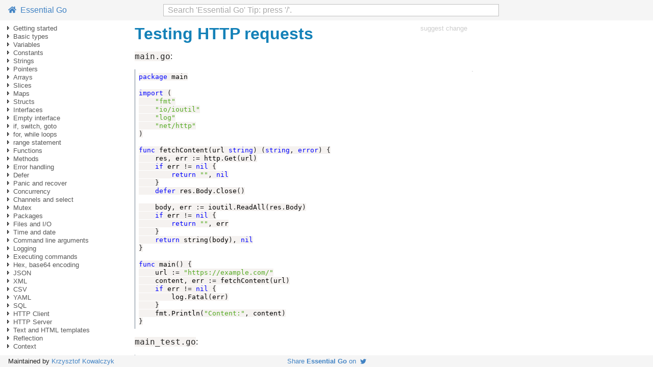

--- FILE ---
content_type: text/html; charset=utf-8
request_url: https://www.programming-books.io/essential/go/testing-http-requests-61cffdad6908482cbb53200ad6f38105.html
body_size: 18048
content:
<!doctype html>
<html lang="en">

<head>
  <meta http-equiv="Content-Type" content="text/html; charset=utf-8" />
  <meta name="viewport" content="width=device-width, initial-scale=1">
  <meta name="referrer" content="always">

  <meta name="twitter:card" value="summary">
  <meta name="twitter:site" content="@kjk">
  <meta name="twitter:title" content="Testing HTTP requests">
  
  <meta name="twitter:description" content="Testing HTTP requests">
  <meta name="twitter:creator" content="@kjk">
  <meta name="twitter:image" content="https://www.programming-books.io/covers/twitter/Go.png">
  
  <meta property="og:title" content="Testing HTTP requests">
  <meta property="og:type" content="article" />
  <meta property="og:url" content="https://www.programming-books.io/essential/go/testing-http-requests-61cffdad6908482cbb53200ad6f38105" />
  
  <meta property="og:description" content="Testing HTTP requests">
  <meta property="og:image" content="https://www.programming-books.io/covers/twitter/Go.png">

  <title>Testing HTTP requests</title>
  <meta name="description" content="Testing HTTP requests">
  <link rel="icon" href="/s/favicon.ico">
  <link href="/s/main.css" rel="stylesheet">
  <link href="/s/bundle.css" rel="stylesheet">
  <script src="/s/app-go.js" defer></script>
  <script src="/s/bundle.js" defer></script>
</head>

<body class="page">
  <script>
  function onLoad() {
    gBookTitle = "Essential Go";

    httpsMaybeRedirect();

    let opts = {
      target: document.getElementById("toc"),
      props: {
        parentIdx: -1,
        level: 0,
      },
    };
    new app.toc(opts);

    opts = {
      target: document.getElementById("search-parent"),
      props: {
        bookTitle: gBookTitle,
      },
    };
    new app.searchInput(opts);

    opts = {
      target: document.getElementById("page-toc"),
    };
    new app.pageToc(opts);

    opts = {
      target: document.getElementById("book-toc"),
    };
    new app.bookToc(opts);
  }
  document.addEventListener('DOMContentLoaded', onLoad);
</script>
  <svg xmlns="http://www.w3.org/2000/svg" style="display: none">
  <symbol id="arrow-expanded" viewbox="0 0 16 16">
    <path fill="%23646465" d="M11 10H5.344L11 4.414V10z" />
  </symbol>

  <symbol id="arrow-not-expanded" viewbox="0 0 16 16">
    <path fill="%23646465" d="M6 4v8l4-4-4-4zm1 2.414L8.586 8 7 9.586V6.414z" />
  </symbol>

  <symbol id="icon-github" viewbox="0 0 496 512">
    <path
      d="M165.9 397.4c0 2-2.3 3.6-5.2 3.6-3.3.3-5.6-1.3-5.6-3.6 0-2 2.3-3.6 5.2-3.6 3-.3 5.6 1.3 5.6 3.6zm-31.1-4.5c-.7 2 1.3 4.3 4.3 4.9 2.6 1 5.6 0 6.2-2s-1.3-4.3-4.3-5.2c-2.6-.7-5.5.3-6.2 2.3zm44.2-1.7c-2.9.7-4.9 2.6-4.6 4.9.3 2 2.9 3.3 5.9 2.6 2.9-.7 4.9-2.6 4.6-4.6-.3-1.9-3-3.2-5.9-2.9zM244.8 8C106.1 8 0 113.3 0 252c0 110.9 69.8 205.8 169.5 239.2 12.8 2.3 17.3-5.6 17.3-12.1 0-6.2-.3-40.4-.3-61.4 0 0-70 15-84.7-29.8 0 0-11.4-29.1-27.8-36.6 0 0-22.9-15.7 1.6-15.4 0 0 24.9 2 38.6 25.8 21.9 38.6 58.6 27.5 72.9 20.9 2.3-16 8.8-27.1 16-33.7-55.9-6.2-112.3-14.3-112.3-110.5 0-27.5 7.6-41.3 23.6-58.9-2.6-6.5-11.1-33.3 2.6-67.9 20.9-6.5 69 27 69 27 20-5.6 41.5-8.5 62.8-8.5s42.8 2.9 62.8 8.5c0 0 48.1-33.6 69-27 13.7 34.7 5.2 61.4 2.6 67.9 16 17.7 25.8 31.5 25.8 58.9 0 96.5-58.9 104.2-114.8 110.5 9.2 7.9 17 22.9 17 46.4 0 33.7-.3 75.4-.3 83.6 0 6.5 4.6 14.4 17.3 12.1C428.2 457.8 496 362.9 496 252 496 113.3 383.5 8 244.8 8zM97.2 352.9c-1.3 1-1 3.3.7 5.2 1.6 1.6 3.9 2.3 5.2 1 1.3-1 1-3.3-.7-5.2-1.6-1.6-3.9-2.3-5.2-1zm-10.8-8.1c-.7 1.3.3 2.9 2.3 3.9 1.6 1 3.6.7 4.3-.7.7-1.3-.3-2.9-2.3-3.9-2-.6-3.6-.3-4.3.7zm32.4 35.6c-1.6 1.3-1 4.3 1.3 6.2 2.3 2.3 5.2 2.6 6.5 1 1.3-1.3.7-4.3-1.3-6.2-2.2-2.3-5.2-2.6-6.5-1zm-11.4-14.7c-1.6 1-1.6 3.6 0 5.9 1.6 2.3 4.3 3.3 5.6 2.3 1.6-1.3 1.6-3.9 0-6.2-1.4-2.3-4-3.3-5.6-2z" />
  </symbol>

  <symbol id="icon-home" viewbox="0 0 576 512">
    <path
      d="M488 312.7V456c0 13.3-10.7 24-24 24H348c-6.6 0-12-5.4-12-12V356c0-6.6-5.4-12-12-12h-72c-6.6 0-12 5.4-12 12v112c0 6.6-5.4 12-12 12H112c-13.3 0-24-10.7-24-24V312.7c0-3.6 1.6-7 4.4-9.3l188-154.8c4.4-3.6 10.8-3.6 15.3 0l188 154.8c2.7 2.3 4.3 5.7 4.3 9.3zm83.6-60.9L488 182.9V44.4c0-6.6-5.4-12-12-12h-56c-6.6 0-12 5.4-12 12V117l-89.5-73.7c-17.7-14.6-43.3-14.6-61 0L4.4 251.8c-5.1 4.2-5.8 11.8-1.6 16.9l25.5 31c4.2 5.1 11.8 5.8 16.9 1.6l235.2-193.7c4.4-3.6 10.8-3.6 15.3 0l235.2 193.7c5.1 4.2 12.7 3.5 16.9-1.6l25.5-31c4.2-5.2 3.4-12.7-1.7-16.9z" />
  </symbol>

  <symbol id="icon-twitter" viewbox="0 0 512 512">
    <path
      d="M459.37 151.716c.325 4.548.325 9.097.325 13.645 0 138.72-105.583 298.558-298.558 298.558-59.452 0-114.68-17.219-161.137-47.106 8.447.974 16.568 1.299 25.34 1.299 49.055 0 94.213-16.568 130.274-44.832-46.132-.975-84.792-31.188-98.112-72.772 6.498.974 12.995 1.624 19.818 1.624 9.421 0 18.843-1.3 27.614-3.573-48.081-9.747-84.143-51.98-84.143-102.985v-1.299c13.969 7.797 30.214 12.67 47.431 13.319-28.264-18.843-46.781-51.005-46.781-87.391 0-19.492 5.197-37.36 14.294-52.954 51.655 63.675 129.3 105.258 216.365 109.807-1.624-7.797-2.599-15.918-2.599-24.04 0-57.828 46.782-104.934 104.934-104.934 30.213 0 57.502 12.67 76.67 33.137 23.715-4.548 46.456-13.32 66.599-25.34-7.798 24.366-24.366 44.833-46.132 57.827 21.117-2.273 41.584-8.122 60.426-16.243-14.292 20.791-32.161 39.308-52.628 54.253z" />
  </symbol>

  <symbol id="icon-edit" viewbox="0 0 576 512">
    <path
      d="M402.6 83.2l90.2 90.2c3.8 3.8 3.8 10 0 13.8L274.4 405.6l-92.8 10.3c-12.4 1.4-22.9-9.1-21.5-21.5l10.3-92.8L388.8 83.2c3.8-3.8 10-3.8 13.8 0zm162-22.9l-48.8-48.8c-15.2-15.2-39.9-15.2-55.2 0l-35.4 35.4c-3.8 3.8-3.8 10 0 13.8l90.2 90.2c3.8 3.8 10 3.8 13.8 0l35.4-35.4c15.2-15.3 15.2-40 0-55.2zM384 346.2V448H64V128h229.8c3.2 0 6.2-1.3 8.5-3.5l40-40c7.6-7.6 2.2-20.5-8.5-20.5H48C21.5 64 0 85.5 0 112v352c0 26.5 21.5 48 48 48h352c26.5 0 48-21.5 48-48V306.2c0-10.7-12.9-16-20.5-8.5l-40 40c-2.2 2.3-3.5 5.3-3.5 8.5z" />
  </symbol>

  <symbol id="icon-star" viewbox="0 0 576 512">
    <path
      d="M528.1 171.5L382 150.2 316.7 17.8c-11.7-23.6-45.6-23.9-57.4 0L194 150.2 47.9 171.5c-26.2 3.8-36.7 36.1-17.7 54.6l105.7 103-25 145.5c-4.5 26.3 23.2 46 46.4 33.7L288 439.6l130.7 68.7c23.2 12.2 50.9-7.4 46.4-33.7l-25-145.5 105.7-103c19-18.5 8.5-50.8-17.7-54.6zM388.6 312.3l23.7 138.4L288 385.4l-124.3 65.3 23.7-138.4-100.6-98 139-20.2 62.2-126 62.2 126 139 20.2-100.6 98z" />
  </symbol>
</svg>
  <header class="page__header">
  <div class="page__header__left">
    <a id="link-home" href="index.html">
      <svg class="icon-home">
        <use xlink:href="#icon-home"></use>
      </svg>
      &nbsp;Essential Go</a>
  </div>
  <div class="page__header__center" id="search-parent">
  </div>
  <div class="page__header__right">
  </div>
</header>

  <div id="toc"></div>

  <div class="content">
    <div class="article">
      

<div style="display: flex; justify-content: space-between">
  <h1 class="title">Testing HTTP requests</h1>
  <a class="edit-link" style="font-size: 80%" href="https://notion.so/61cffdad6908482cbb53200ad6f38105" rel="nofollow"
  target="_blank">suggest change</a>
</div>


      
<p> <code>main.go</code>:
</p>

<div class="code-box lang-Go">
	<div>
	<pre tabindex="0" class="chroma"><code><span class="line"><span class="cl"><span class="kn">package</span> <span class="nx">main</span>
</span></span><span class="line"><span class="cl">
</span></span><span class="line"><span class="cl"><span class="kn">import</span> <span class="p">(</span>
</span></span><span class="line"><span class="cl">    <span class="s">&#34;fmt&#34;</span>
</span></span><span class="line"><span class="cl">    <span class="s">&#34;io/ioutil&#34;</span>
</span></span><span class="line"><span class="cl">    <span class="s">&#34;log&#34;</span>
</span></span><span class="line"><span class="cl">    <span class="s">&#34;net/http&#34;</span>
</span></span><span class="line"><span class="cl"><span class="p">)</span>
</span></span><span class="line"><span class="cl">
</span></span><span class="line"><span class="cl"><span class="kd">func</span> <span class="nf">fetchContent</span><span class="p">(</span><span class="nx">url</span> <span class="kt">string</span><span class="p">)</span> <span class="p">(</span><span class="kt">string</span><span class="p">,</span> <span class="kt">error</span><span class="p">)</span> <span class="p">{</span>
</span></span><span class="line"><span class="cl">    <span class="nx">res</span><span class="p">,</span> <span class="nx">err</span> <span class="o">:=</span> <span class="nx">http</span><span class="p">.</span><span class="nf">Get</span><span class="p">(</span><span class="nx">url</span><span class="p">)</span>
</span></span><span class="line"><span class="cl">    <span class="k">if</span> <span class="nx">err</span> <span class="o">!=</span> <span class="kc">nil</span> <span class="p">{</span>
</span></span><span class="line"><span class="cl">        <span class="k">return</span> <span class="s">&#34;&#34;</span><span class="p">,</span> <span class="kc">nil</span>
</span></span><span class="line"><span class="cl">    <span class="p">}</span>
</span></span><span class="line"><span class="cl">    <span class="k">defer</span> <span class="nx">res</span><span class="p">.</span><span class="nx">Body</span><span class="p">.</span><span class="nf">Close</span><span class="p">()</span>
</span></span><span class="line"><span class="cl">
</span></span><span class="line"><span class="cl">    <span class="nx">body</span><span class="p">,</span> <span class="nx">err</span> <span class="o">:=</span> <span class="nx">ioutil</span><span class="p">.</span><span class="nf">ReadAll</span><span class="p">(</span><span class="nx">res</span><span class="p">.</span><span class="nx">Body</span><span class="p">)</span>
</span></span><span class="line"><span class="cl">    <span class="k">if</span> <span class="nx">err</span> <span class="o">!=</span> <span class="kc">nil</span> <span class="p">{</span>
</span></span><span class="line"><span class="cl">        <span class="k">return</span> <span class="s">&#34;&#34;</span><span class="p">,</span> <span class="nx">err</span>
</span></span><span class="line"><span class="cl">    <span class="p">}</span>
</span></span><span class="line"><span class="cl">    <span class="k">return</span> <span class="nb">string</span><span class="p">(</span><span class="nx">body</span><span class="p">),</span> <span class="kc">nil</span>
</span></span><span class="line"><span class="cl"><span class="p">}</span>
</span></span><span class="line"><span class="cl">
</span></span><span class="line"><span class="cl"><span class="kd">func</span> <span class="nf">main</span><span class="p">()</span> <span class="p">{</span>
</span></span><span class="line"><span class="cl">    <span class="nx">url</span> <span class="o">:=</span> <span class="s">&#34;https://example.com/&#34;</span>
</span></span><span class="line"><span class="cl">    <span class="nx">content</span><span class="p">,</span> <span class="nx">err</span> <span class="o">:=</span> <span class="nf">fetchContent</span><span class="p">(</span><span class="nx">url</span><span class="p">)</span>
</span></span><span class="line"><span class="cl">    <span class="k">if</span> <span class="nx">err</span> <span class="o">!=</span> <span class="kc">nil</span> <span class="p">{</span>
</span></span><span class="line"><span class="cl">        <span class="nx">log</span><span class="p">.</span><span class="nf">Fatal</span><span class="p">(</span><span class="nx">err</span><span class="p">)</span>
</span></span><span class="line"><span class="cl">    <span class="p">}</span>
</span></span><span class="line"><span class="cl">    <span class="nx">fmt</span><span class="p">.</span><span class="nf">Println</span><span class="p">(</span><span class="s">&#34;Content:&#34;</span><span class="p">,</span> <span class="nx">content</span><span class="p">)</span>
</span></span><span class="line"><span class="cl"><span class="p">}</span></span></span></code></pre>
	</div>
	<div class="code-box-nav">
		
	</div>
</div>
<p><code>main_test.go</code>:
</p>

<div class="code-box lang-Go">
	<div>
	<pre tabindex="0" class="chroma"><code><span class="line"><span class="cl"><span class="kn">package</span> <span class="nx">main</span>
</span></span><span class="line"><span class="cl">
</span></span><span class="line"><span class="cl"><span class="kn">import</span> <span class="p">(</span>
</span></span><span class="line"><span class="cl">    <span class="s">&#34;fmt&#34;</span>
</span></span><span class="line"><span class="cl">    <span class="s">&#34;net/http&#34;</span>
</span></span><span class="line"><span class="cl">    <span class="s">&#34;net/http/httptest&#34;</span>
</span></span><span class="line"><span class="cl">    <span class="s">&#34;testing&#34;</span>
</span></span><span class="line"><span class="cl"><span class="p">)</span>
</span></span><span class="line"><span class="cl">
</span></span><span class="line"><span class="cl"><span class="kd">func</span> <span class="nf">Test_fetchContent</span><span class="p">(</span><span class="nx">t</span> <span class="o">*</span><span class="nx">testing</span><span class="p">.</span><span class="nx">T</span><span class="p">)</span> <span class="p">{</span>
</span></span><span class="line"><span class="cl">    <span class="nx">ts</span> <span class="o">:=</span> <span class="nx">httptest</span><span class="p">.</span><span class="nf">NewServer</span><span class="p">(</span><span class="nx">http</span><span class="p">.</span><span class="nf">HandlerFunc</span><span class="p">(</span><span class="kd">func</span><span class="p">(</span><span class="nx">w</span> <span class="nx">http</span><span class="p">.</span><span class="nx">ResponseWriter</span><span class="p">,</span> <span class="nx">r</span> <span class="o">*</span><span class="nx">http</span><span class="p">.</span><span class="nx">Request</span><span class="p">)</span> <span class="p">{</span>
</span></span><span class="line"><span class="cl">        <span class="nx">fmt</span><span class="p">.</span><span class="nf">Fprint</span><span class="p">(</span><span class="nx">w</span><span class="p">,</span> <span class="s">&#34;hello world&#34;</span><span class="p">)</span>
</span></span><span class="line"><span class="cl">    <span class="p">}))</span>
</span></span><span class="line"><span class="cl">    <span class="k">defer</span> <span class="nx">ts</span><span class="p">.</span><span class="nf">Close</span><span class="p">()</span>
</span></span><span class="line"><span class="cl">
</span></span><span class="line"><span class="cl">    <span class="nx">content</span><span class="p">,</span> <span class="nx">err</span> <span class="o">:=</span> <span class="nf">fetchContent</span><span class="p">(</span><span class="nx">ts</span><span class="p">.</span><span class="nx">URL</span><span class="p">)</span>
</span></span><span class="line"><span class="cl">    <span class="k">if</span> <span class="nx">err</span> <span class="o">!=</span> <span class="kc">nil</span> <span class="p">{</span>
</span></span><span class="line"><span class="cl">        <span class="nx">t</span><span class="p">.</span><span class="nf">Error</span><span class="p">(</span><span class="nx">err</span><span class="p">)</span>
</span></span><span class="line"><span class="cl">    <span class="p">}</span>
</span></span><span class="line"><span class="cl">
</span></span><span class="line"><span class="cl">    <span class="nx">want</span> <span class="o">:=</span> <span class="s">&#34;hello world&#34;</span>
</span></span><span class="line"><span class="cl">    <span class="k">if</span> <span class="nx">content</span> <span class="o">!=</span> <span class="nx">want</span> <span class="p">{</span>
</span></span><span class="line"><span class="cl">        <span class="nx">t</span><span class="p">.</span><span class="nf">Errorf</span><span class="p">(</span><span class="s">&#34;Got %q, want %q&#34;</span><span class="p">,</span> <span class="nx">content</span><span class="p">,</span> <span class="nx">want</span><span class="p">)</span>
</span></span><span class="line"><span class="cl">    <span class="p">}</span>
</span></span><span class="line"><span class="cl"><span class="p">}</span></span></span></code></pre>
	</div>
	<div class="code-box-nav">
		
	</div>
</div>

      <div class="forum-link">
  Found a mistake? Have a question or improvement idea?
  <a href="#" onclick="showContact(); return false;">Let me know</a>.
</div>

      <form id="contact-form" action="https://formsubmit.co/kkowalczyk@gmail.com" method="POST">
  <p>
    <div class="contact-light">Feedback about page:</div>
    <input type="text" name="page-url" id="contact-page-url" readonly />
  </p>

  <p>
    <div class="contact-light">Feedback:</div>
    <textarea name="message" id="msg-for-chris"></textarea>
    <div class="contact-light">Optional: your email if you want me to get back to you: </div>
    <input type="email" name="email"/>
    <input type="hidden" name="_template" value="box">
    <input type="text" name="_honey" class="noshow">
  </p>

  <p>
    <button type="submit" class="contact-btn">
      Send Feedback
    </button>

    <button class="contact-btn" style="float: right;" onclick="hideContact(); return false;">
      Cancel
    </button>
  </p>
</form>


      <hr class="article-bottom-sep">
    </div>

    <div id="page-toc"></div>

    <div id="chapter-toc-wrapper">
      <hr />
      <div class="hdr">Table Of Contents</div>
      <div id="book-toc"></div>
    </div>
  </div>

  <footer class="page__footer">
  <div class="page__footer__left">
    Maintained by
    <a href="https://blog.kowalczyk.info" target="_blank">Krzysztof Kowalczyk</a>
  </div>
  <div class="share-me">
    <a href="https://twitter.com/intent/tweet?text=%22Essential%20Go%22%20-%20a%20free%20programming%20book&url=https%3a%2f%2fwww.programming-books.io%2fessential%2fgo%2f&via=kjk">Share
      <b>Essential Go</b> on&nbsp;
      <svg class="icon-twitter">
        <use xlink:href="#icon-twitter"></use>
      </svg>
    </a>
  </div>
  <div class="page__footer__right">
    
  </div>
</footer>

  

</body>

</html>

--- FILE ---
content_type: text/javascript; charset=utf-8
request_url: https://www.programming-books.io/s/app-go.js
body_size: 81095
content:
gTocItems = [
  [
    "getting-started-ba663c577a4a472e8c95fef8b4d8a8c6",
    -1,
    1,
    "Getting started"
  ],
  [
    "windows-install-and-setup-9950ab0898524584b81e8f31142df4c7",
    0,
    2,
    "Windows install and setup",
    ""
  ],
  [
    "windows-install-and-setup-9950ab0898524584b81e8f31142df4c7#058c1328-1538-4e23-ac2b-b6913d036e09",
    1,
    -1,
    "Install"
  ],
  [
    "windows-install-and-setup-9950ab0898524584b81e8f31142df4c7#ec5491ca-8fd8-4f94-a65a-a58e6854eaf2",
    1,
    -1,
    "Setup"
  ],
  [
    "mac-os-install-and-setup-a223f756151c45cd9cc6acd2db0ebda0",
    0,
    5,
    "Mac OS install and setup",
    ""
  ],
  [
    "mac-os-install-and-setup-a223f756151c45cd9cc6acd2db0ebda0#a53a99ca-8ef7-4373-9924-441ec8b1529e",
    4,
    -1,
    "Install on Mac OS"
  ],
  [
    "mac-os-install-and-setup-a223f756151c45cd9cc6acd2db0ebda0#2c82380b-3bac-4ba9-b924-73320c0fc4cb",
    4,
    -1,
    "Using official binaries"
  ],
  [
    "mac-os-install-and-setup-a223f756151c45cd9cc6acd2db0ebda0#8838cc41-1777-4d89-ad4d-62716a68ecdf",
    4,
    -1,
    "Using Homebrew"
  ],
  [
    "mac-os-install-and-setup-a223f756151c45cd9cc6acd2db0ebda0#739324fe-a079-4593-a8b4-c3b97c117015",
    4,
    -1,
    "Setup on Mac OS"
  ],
  [
    "mac-os-install-and-setup-a223f756151c45cd9cc6acd2db0ebda0#4ab9b3d5-5fed-416e-a93e-66c1d5cf2a6d",
    4,
    -1,
    "Explanation"
  ],
  [
    "mac-os-install-and-setup-a223f756151c45cd9cc6acd2db0ebda0#1ed47a22-e93d-4eea-8bfd-5e8cadec33ee",
    4,
    -1,
    "More configuration"
  ],
  [
    "linux-install-and-setup-f5a60492b5b84d72b14f28b219f9fa4c",
    0,
    12,
    "Linux install and setup",
    ""
  ],
  [
    "linux-install-and-setup-f5a60492b5b84d72b14f28b219f9fa4c#ff741f4a-b138-4e2d-aec4-fe5c50c7fae4",
    11,
    -1,
    "Install on Ubuntu"
  ],
  [
    "linux-install-and-setup-f5a60492b5b84d72b14f28b219f9fa4c#f41c9bb0-1c82-4e00-a672-5740879f5765",
    11,
    -1,
    "Using Ubuntu provided package"
  ],
  [
    "linux-install-and-setup-f5a60492b5b84d72b14f28b219f9fa4c#6b7d186a-78cd-4f07-bb17-31e908ed7bd6",
    11,
    -1,
    "Using binary packages"
  ],
  [
    "linux-install-and-setup-f5a60492b5b84d72b14f28b219f9fa4c#c966d677-9aca-4feb-820f-b4d6e60d4939",
    11,
    -1,
    "Setup on Linux"
  ],
  [
    "hello-world-a62bd2012aba4b6e9eadabe1b91e06cc",
    0,
    -1,
    "Hello, World!",
    ""
  ],
  [
    "take-a-guided-tour-04e1e4f60a0245e587a7101d10c4f05f",
    0,
    -1,
    "Take a guided tour",
    ""
  ],
  [
    "access-documentation-offline-37188510275c44b7902ad4816f81c062",
    0,
    -1,
    "Access documentation offline",
    ""
  ],
  [
    "run-go-in-online-playground-d29561c8af224b9ea38c26f323be4646",
    0,
    20,
    "Run Go in online playground",
    ""
  ],
  [
    "run-go-in-online-playground-d29561c8af224b9ea38c26f323be4646#ca26c705-4ade-4c84-8d30-69795256b478",
    19,
    -1,
    "Go Playground"
  ],
  [
    "run-go-in-online-playground-d29561c8af224b9ea38c26f323be4646#90af3a56-1143-40de-80a0-de6a4b9b0bb7",
    19,
    -1,
    "Glot"
  ],
  [
    "run-go-in-online-playground-d29561c8af224b9ea38c26f323be4646#ccc09558-06f7-4e0f-9c7e-3316757bc1c0",
    19,
    -1,
    "Repl.it"
  ],
  [
    "gopath-goroot-gobin-d6da4b8481f94757bae43be1fdfa9e73",
    0,
    24,
    "GOPATH, GOROOT, GOBIN",
    ""
  ],
  [
    "gopath-goroot-gobin-d6da4b8481f94757bae43be1fdfa9e73#b93c56b8-cb92-49a4-afd2-088a1e47455b",
    23,
    -1,
    "GOPATH"
  ],
  [
    "gopath-goroot-gobin-d6da4b8481f94757bae43be1fdfa9e73#fcf0957a-4f5a-4f3e-870f-dd49aead22bd",
    23,
    -1,
    "GOBIN"
  ],
  [
    "gopath-goroot-gobin-d6da4b8481f94757bae43be1fdfa9e73#b6ee5122-2d67-4f83-8bd7-72ed72b92a2f",
    23,
    -1,
    "GOROOT"
  ],
  [
    "basic-types-2803d5d5229f4932af82a1dcc86eb8bf",
    -1,
    28,
    "Basic types"
  ],
  [
    "booleans-c7611015a84a48d2a049c6807cc68c7c",
    27,
    -1,
    "Booleans",
    ""
  ],
  [
    "integers-cf43a45725644e629e1414989c572148",
    27,
    30,
    "Integers"
  ],
  [
    "integers-cf43a45725644e629e1414989c572148#3529534a-81cd-4f68-b2dd-0ef3534997e9",
    29,
    -1,
    "Convert int to string with strconv.Itoa"
  ],
  [
    "integers-cf43a45725644e629e1414989c572148#e8c01dfd-3fae-4136-9b13-8aff0e552ca7",
    29,
    -1,
    "Convert int to string with fmt.Sprintf"
  ],
  [
    "integers-cf43a45725644e629e1414989c572148#f0fa3acf-561d-4765-9c8d-05cbe63e5d61",
    29,
    -1,
    "Convert string to int with strconv.Atoi"
  ],
  [
    "integers-cf43a45725644e629e1414989c572148#bde97b3e-91e0-43d0-9fb3-4f21d8cc4f6c",
    29,
    -1,
    "Convert string to int with fmt.Sscanf"
  ],
  [
    "floating-point-numbers-5920968381fc47708b5b502992700043",
    27,
    35,
    "Floating-point numbers"
  ],
  [
    "floating-point-numbers-5920968381fc47708b5b502992700043#fac6f92a-7097-4063-9692-4991f7f2c537",
    34,
    -1,
    "Convert float to string with FormatFloat"
  ],
  [
    "floating-point-numbers-5920968381fc47708b5b502992700043#c96232ae-8557-431c-9273-206a9d1ea6f0",
    34,
    -1,
    "Convert float to string with Sprintf"
  ],
  [
    "floating-point-numbers-5920968381fc47708b5b502992700043#8b74c980-cfec-42e5-b4e6-e64bbb383558",
    34,
    -1,
    "Convert string to float with ParseFloat"
  ],
  [
    "floating-point-numbers-5920968381fc47708b5b502992700043#0875b4ed-f243-49d4-9cc1-921bdbfd1422",
    34,
    -1,
    "Convert string to float with Sscanf"
  ],
  [
    "characters-and-runes-29c2bdb60a004a53a8bb00c325c9fc03",
    27,
    40,
    "Characters and runes"
  ],
  [
    "characters-and-runes-29c2bdb60a004a53a8bb00c325c9fc03#ac7b8db0-ef31-4eb8-a837-1ae03a4b8d54",
    39,
    -1,
    "Iterate over a string using bytes"
  ],
  [
    "characters-and-runes-29c2bdb60a004a53a8bb00c325c9fc03#b2d45d9d-9fe7-4e10-b7a6-36acfe38f60b",
    39,
    -1,
    "Iterate over a string using runes"
  ],
  [
    "strings-6a1055b2a3ab448b8113da9692d3d1e1",
    27,
    43,
    "Strings",
    ""
  ],
  [
    "strings-6a1055b2a3ab448b8113da9692d3d1e1#4cf6b828-4203-4d78-8e61-d87260b979b0",
    42,
    -1,
    "Basic string usage"
  ],
  [
    "constants-6015cf9e3988453893dcb0032aa4b992",
    27,
    45,
    "Constants",
    ""
  ],
  [
    "constants-6015cf9e3988453893dcb0032aa4b992#7d3db3d8-666c-4a05-9b0e-09f4a9da0e87",
    44,
    -1,
    "Basics of constants"
  ],
  [
    "enums-0ef5f6acfd444de79a47f906f53e1250",
    27,
    -1,
    "Enums"
  ],
  [
    "arrays-71db2a93b2b648ac8d5109fd96fc78ac",
    27,
    48,
    "Arrays",
    ""
  ],
  [
    "arrays-71db2a93b2b648ac8d5109fd96fc78ac#3c4360b5-2f6f-41ed-aae1-34d224edc895",
    47,
    -1,
    "Array basics"
  ],
  [
    "slices-2257cc1989994bee9227cd583a9f773d",
    27,
    -1,
    "Slices",
    ""
  ],
  [
    "maps-6715175792a2445db26d03d366c233b8",
    27,
    51,
    "Maps"
  ],
  [
    "maps-6715175792a2445db26d03d366c233b8#9b578a1e-bac7-49e1-879e-b26cdf273719",
    50,
    -1,
    "Map basics"
  ],
  [
    "structs-1d09d455930f440e910eac9866619f67",
    27,
    -1,
    "Structs",
    ""
  ],
  [
    "interfaces-1ecfa34df19e46b990963cb36233d52b",
    27,
    -1,
    "Interfaces",
    ""
  ],
  [
    "empty-interface-53e20b96c9af41049a204d3d1cb93387",
    27,
    -1,
    "Empty interface",
    ""
  ],
  [
    "pointers-49ac378ef78c4cfd9bfa47bb55967825",
    27,
    -1,
    "Pointers",
    ""
  ],
  [
    "unions-9574b8efb9e74d48b92687d784787153",
    27,
    -1,
    "Unions",
    ""
  ],
  [
    "channels-49de5eb7f4484e7b9480a1c498b46f88",
    27,
    -1,
    "Channels",
    ""
  ],
  [
    "zero-values-707edb6542fa4fc7a8d16639ee6a9746",
    27,
    -1,
    "Zero values",
    ""
  ],
  [
    "type-casting-eabe6a675cff4318923288960b37c9ce",
    27,
    -1,
    "Type casting",
    ""
  ],
  [
    "type-aliases-590d92052f004d34aa3822270da73eb3",
    27,
    -1,
    "Type aliases",
    ""
  ],
  [
    "variables-5e911a698c43432dbf3ce33fc32dafe1",
    -1,
    62,
    "Variables"
  ],
  [
    "basic-variable-declaration-393a471743304998b25d388a8ff7556f",
    61,
    -1,
    "Basic variable declaration",
    ""
  ],
  [
    "multiple-variable-assignment-e6085895f34a4fb7beb55f0e460ea905",
    61,
    -1,
    "Multiple variable assignment",
    ""
  ],
  [
    "blank-identifier-1ac7536809074689b3f8041d7a2b1e4a",
    61,
    65,
    "Blank identifier",
    ""
  ],
  [
    "blank-identifier-1ac7536809074689b3f8041d7a2b1e4a#5b3a58d3-be02-48aa-a97d-af0107797fef",
    64,
    -1,
    "Multiple Return Values"
  ],
  [
    "blank-identifier-1ac7536809074689b3f8041d7a2b1e4a#e1c9086a-ddb4-4dfc-bba4-23c09f3dbdec",
    64,
    -1,
    "With range"
  ],
  [
    "constants-cb80712dca7545da8e0b20762c637409",
    -1,
    68,
    "Constants"
  ],
  [
    "typed-vs.untyped-constants-ca2c007a20914d3288df8042f051349b",
    67,
    -1,
    "Typed vs. untyped constants",
    ""
  ],
  [
    "iota-58a7d48d4d59472a9a7e6fb561771f8d",
    67,
    70,
    "iota",
    ""
  ],
  [
    "iota-58a7d48d4d59472a9a7e6fb561771f8d#4c12cc2a-df07-45e5-a822-f95f17bd519a",
    69,
    -1,
    "Creating bitmask values with iota"
  ],
  [
    "iota-58a7d48d4d59472a9a7e6fb561771f8d#1b59e878-1e8e-4f0b-86bb-d8f22a118df1",
    69,
    -1,
    "Skipping values"
  ],
  [
    "iota-58a7d48d4d59472a9a7e6fb561771f8d#fc42dab2-8b8e-4b38-a994-be1f2a5b53c7",
    69,
    -1,
    "Using iota in an expression list"
  ],
  [
    "iota-58a7d48d4d59472a9a7e6fb561771f8d#a7b1a1ef-4a86-4c4c-a71b-69fc137f2630",
    69,
    -1,
    "Using iota in an expression"
  ],
  [
    "emulating-enums-43d41a9e40ac40abb433dabf798ea587",
    67,
    75,
    "Emulating enums",
    ""
  ],
  [
    "emulating-enums-43d41a9e40ac40abb433dabf798ea587#7df5b6b3-a76d-4f0a-bdf2-bd5696536e67",
    74,
    -1,
    "Adding type safety"
  ],
  [
    "strings-ccc8d06958ae44319b21f9973716e3ca",
    -1,
    77,
    "Strings"
  ],
  [
    "find-string-in-another-string-83e6a8a5cb1d4a51818b569ac02c4ee6",
    76,
    78,
    "Find string in another string"
  ],
  [
    "find-string-in-another-string-83e6a8a5cb1d4a51818b569ac02c4ee6#b0419375-05cd-40d9-a73c-1c52600c2899",
    77,
    -1,
    "Find the position of a string within another string"
  ],
  [
    "find-string-in-another-string-83e6a8a5cb1d4a51818b569ac02c4ee6#73452e64-b977-4eca-9526-831a3357faa0",
    77,
    -1,
    "Find the position of string within another string starting from the end"
  ],
  [
    "find-string-in-another-string-83e6a8a5cb1d4a51818b569ac02c4ee6#44cb4f38-4e6f-41a7-9267-6f427ecc0b4b",
    77,
    -1,
    "Find all occurrences of a substring"
  ],
  [
    "find-string-in-another-string-83e6a8a5cb1d4a51818b569ac02c4ee6#c593e488-cf0f-41a1-ad7e-66a7050493cf",
    77,
    -1,
    "Check if a string contains another string"
  ],
  [
    "find-string-in-another-string-83e6a8a5cb1d4a51818b569ac02c4ee6#56963d9c-d2b7-429d-b428-8ba4b62f7ca4",
    77,
    -1,
    "Check if a string starts with another string"
  ],
  [
    "find-string-in-another-string-83e6a8a5cb1d4a51818b569ac02c4ee6#db777243-2ad0-457d-9373-3f1a910f37e3",
    77,
    -1,
    "Check if a string ends with another string"
  ],
  [
    "compare-strings-45b65e6b54af4a5abcef372212c676d0",
    76,
    85,
    "Compare strings",
    ""
  ],
  [
    "compare-strings-45b65e6b54af4a5abcef372212c676d0#dba64408-2bdc-48c2-8c95-29e210b2d867",
    84,
    -1,
    "Compare strings with ==, \u003e and \u003c"
  ],
  [
    "compare-strings-45b65e6b54af4a5abcef372212c676d0#fd80022c-75bb-48bd-a09e-4fe2ef2880b3",
    84,
    -1,
    "Compare with strings.Compare"
  ],
  [
    "compare-strings-45b65e6b54af4a5abcef372212c676d0#941a3ed5-e8e4-409f-98ee-60e14f45430b",
    84,
    -1,
    "Case-insensitive compare"
  ],
  [
    "convert-to-lower-case-or-upper-case-4af21f3bf1f74c10bdbef02408ffa43b",
    76,
    -1,
    "Convert to lower case or upper case"
  ],
  [
    "convert-to-int-float-ed8b3126eee24df59e9516ed4ccc2acb",
    76,
    -1,
    "Convert to int, float"
  ],
  [
    "trim-strings-remove-chars-or-substrings-2b63588c24f140e481415efced93c12f",
    76,
    91,
    "Trim strings (remove chars or substrings)",
    ""
  ],
  [
    "trim-strings-remove-chars-or-substrings-2b63588c24f140e481415efced93c12f#525745c6-3387-4ef8-8c01-2e1f66eb4e72",
    90,
    -1,
    "strings.TrimSpace"
  ],
  [
    "trim-strings-remove-chars-or-substrings-2b63588c24f140e481415efced93c12f#db4db0b6-079b-4c02-9ab6-8f6c09e34fbe",
    90,
    -1,
    "strings.TrimPrefix, strings.TrimSuffix"
  ],
  [
    "trim-strings-remove-chars-or-substrings-2b63588c24f140e481415efced93c12f#376370da-f9f3-490e-a3ac-a3da96261fd9",
    90,
    -1,
    "strings.Trim"
  ],
  [
    "trim-strings-remove-chars-or-substrings-2b63588c24f140e481415efced93c12f#a22393a6-016c-4a53-9dd6-b55c2168ba04",
    90,
    -1,
    "strings.Replace"
  ],
  [
    "replace-text-in-strings-2ade0562a91841e1844d4044b79f936c",
    76,
    96,
    "Replace text in strings"
  ],
  [
    "replace-text-in-strings-2ade0562a91841e1844d4044b79f936c#decdd1c5-0827-4f3b-b68e-5c5f73b2eef1",
    95,
    -1,
    "Replace string with strings.Replace"
  ],
  [
    "replace-text-in-strings-2ade0562a91841e1844d4044b79f936c#5d39c418-3ea8-45b5-a053-eddcd5676326",
    95,
    -1,
    "Replace string with a regular expression"
  ],
  [
    "split-and-join-strings-300c467023e54f6dad586fcec53accd5",
    76,
    -1,
    "Split and join strings",
    ""
  ],
  [
    "format-text-7c4373926cc549d78a764c61682e6516",
    76,
    100,
    "Format text",
    ""
  ],
  [
    "format-text-7c4373926cc549d78a764c61682e6516#7dc9eab9-8715-4f12-a804-eb6b9e8294eb",
    99,
    -1,
    "List of string formatting verbs"
  ],
  [
    "parse-text-fab58749d09b4e3aab2cca8cfa606765",
    76,
    102,
    "Parse text",
    ""
  ],
  [
    "parse-text-fab58749d09b4e3aab2cca8cfa606765#3f01358c-b693-4409-a552-05942a939e51",
    101,
    -1,
    "Using fmt.Sscanf"
  ],
  [
    "parse-text-fab58749d09b4e3aab2cca8cfa606765#6f56c40f-6d18-4c0d-879c-8f7a9fbcf545",
    101,
    -1,
    "Using strings.Split"
  ],
  [
    "read-file-line-by-line-d6542c353d41466c82d9e76694b3070c",
    76,
    105,
    "Read file line by line",
    ""
  ],
  [
    "read-file-line-by-line-d6542c353d41466c82d9e76694b3070c#237d8c7a-737b-4fa8-819b-8d3e643677b6",
    104,
    -1,
    "Read file into memory and split into lines"
  ],
  [
    "read-file-line-by-line-d6542c353d41466c82d9e76694b3070c#0267f7be-aac3-4912-88ee-d05811adebbc",
    104,
    -1,
    "Iterate over lines in a file"
  ],
  [
    "normalize-newlines-1d3abcf6f17c4186bb9617fa14074e48",
    76,
    108,
    "Normalize newlines",
    ""
  ],
  [
    "normalize-newlines-1d3abcf6f17c4186bb9617fa14074e48#c84a5d95-eb8c-470e-b82f-e42d2375506f",
    107,
    -1,
    "3 types of newlines"
  ],
  [
    "normalize-newlines-1d3abcf6f17c4186bb9617fa14074e48#9cdc1dd8-9059-4c15-b588-94a737968c8d",
    107,
    -1,
    "Normalize newlines"
  ],
  [
    "pointers-1ef07599dd8247f493ba6dcba8ae7dbf",
    -1,
    111,
    "Pointers"
  ],
  [
    "basics-of-pointers-ce096b4eb8ff44d2b6f0cd8904174175",
    110,
    -1,
    "Basics of pointers",
    ""
  ],
  [
    "dereferencing-pointers-d4de8477e0624c50b0cffafe8847293b",
    110,
    -1,
    "Dereferencing pointers",
    ""
  ],
  [
    "pointer-vs.value-methods-fcc939ab95bb46008524fb165e7ef0e6",
    110,
    114,
    "Pointer vs. value methods",
    ""
  ],
  [
    "pointer-vs.value-methods-fcc939ab95bb46008524fb165e7ef0e6#ace4c76b-9d63-4dde-8f37-f8910dfe2050",
    113,
    -1,
    "Pointer Methods"
  ],
  [
    "pointer-vs.value-methods-fcc939ab95bb46008524fb165e7ef0e6#336e80f1-5083-4fe4-9dca-f01383712795",
    113,
    -1,
    "Value Methods"
  ],
  [
    "arrays-58db8c9a56504deab2e61f1e0fa4a0a6",
    -1,
    117,
    "Arrays"
  ],
  [
    "create-array-89d6d347230a430786cc19ee9eef0390",
    116,
    -1,
    "Create array",
    ""
  ],
  [
    "array-indexes-f9ebde1b6f7b4ac49a7a4693f0f19a6a",
    116,
    -1,
    "Array indexes",
    ""
  ],
  [
    "multidimensional-array-5d1e0e149020438abb82dde5c020cbd2",
    116,
    -1,
    "Multidimensional array",
    ""
  ],
  [
    "slices-f400553890d34185ba795870807c2615",
    -1,
    121,
    "Slices"
  ],
  [
    "create-a-slice-7df87500f40542709aa7c471f0cd6679",
    120,
    -1,
    "Create a slice",
    ""
  ],
  [
    "length-and-capacity-4a18d0776d1a4e44ad56cdd0c7aa7640",
    120,
    -1,
    "Length and capacity",
    ""
  ],
  [
    "append-to-slice-a078a75482bb4e748a7831acf0dd8f42",
    120,
    124,
    "Append to slice",
    ""
  ],
  [
    "append-to-slice-a078a75482bb4e748a7831acf0dd8f42#806878dc-26ce-451a-b5b3-cfd1af9231da",
    123,
    -1,
    "Append a single value"
  ],
  [
    "append-to-slice-a078a75482bb4e748a7831acf0dd8f42#835f9c62-83e4-4158-af11-e9720a146f08",
    123,
    -1,
    "Append multiple values"
  ],
  [
    "append-to-slice-a078a75482bb4e748a7831acf0dd8f42#b968fe12-4935-48b5-b7a9-23b4272d3c67",
    123,
    -1,
    "Append a slice to a slice"
  ],
  [
    "append-to-slice-a078a75482bb4e748a7831acf0dd8f42#3ea93b01-8bfe-4418-9b6d-8519ecfd605c",
    123,
    -1,
    "Append might create a new slice"
  ],
  [
    "filter-a-slice-d7afa1154b434d1d802669cd92c1f6cf",
    120,
    -1,
    "Filter a slice",
    ""
  ],
  [
    "remove-elements-from-slice-a33c890227b84da49e679b6b7563c9ec",
    120,
    130,
    "Remove elements from slice",
    ""
  ],
  [
    "remove-elements-from-slice-a33c890227b84da49e679b6b7563c9ec#d624fcd7-1c37-4693-a5af-05d6064dbc0e",
    129,
    -1,
    "Remove a single element at a given index"
  ],
  [
    "remove-elements-from-slice-a33c890227b84da49e679b6b7563c9ec#6ac6919f-a078-45d7-a948-e6a873271b83",
    129,
    -1,
    "Remove multiple elements"
  ],
  [
    "remove-elements-from-slice-a33c890227b84da49e679b6b7563c9ec#4879761f-66a4-44fe-a05a-4045eef78b77",
    129,
    -1,
    "Efficiency of removal"
  ],
  [
    "remove-elements-from-slice-a33c890227b84da49e679b6b7563c9ec#24366523-3fdb-412b-a51c-cccfc11b383a",
    129,
    -1,
    "Optimized, in-place removal"
  ],
  [
    "duplicate-a-slice-64124d2d3d2d40159cb1293792a3a77e",
    120,
    -1,
    "Duplicate a slice"
  ],
  [
    "zero-value-of-slice-ec777281adf4408ba8487dac9209b939",
    120,
    -1,
    "Zero value of slice",
    ""
  ],
  [
    "slice-tricks-da77005f52da4feeb17b097d8641a7fd",
    120,
    137,
    "Slice tricks",
    ""
  ],
  [
    "slice-tricks-da77005f52da4feeb17b097d8641a7fd#1557c4f2-3c5c-4c23-8013-ea5f6c263863",
    136,
    -1,
    "Append a whole slice"
  ],
  [
    "slice-tricks-da77005f52da4feeb17b097d8641a7fd#0b1ab57f-397c-45ba-a022-640766895204",
    136,
    -1,
    "Copy"
  ],
  [
    "slice-tricks-da77005f52da4feeb17b097d8641a7fd#7758ae4d-18df-46f6-9abf-7c91a1a5b979",
    136,
    -1,
    "Cut"
  ],
  [
    "slice-tricks-da77005f52da4feeb17b097d8641a7fd#21e6aa93-f5a5-4d2c-8111-3b5e57fd8bff",
    136,
    -1,
    "Delete"
  ],
  [
    "slice-tricks-da77005f52da4feeb17b097d8641a7fd#7e3127d2-e119-468c-8e94-a8f893b096e8",
    136,
    -1,
    "Delete without preserving order"
  ],
  [
    "slice-tricks-da77005f52da4feeb17b097d8641a7fd#90d9bf45-8926-4dfa-bc14-8efc502b4321",
    136,
    -1,
    "Expand"
  ],
  [
    "slice-tricks-da77005f52da4feeb17b097d8641a7fd#badaae08-55e9-4db5-a9c4-4ddccb608a08",
    136,
    -1,
    "Extend"
  ],
  [
    "slice-tricks-da77005f52da4feeb17b097d8641a7fd#e1bd3617-1bb0-4e6d-84d6-eb4009466163",
    136,
    -1,
    "Insert"
  ],
  [
    "slice-tricks-da77005f52da4feeb17b097d8641a7fd#78806d4b-89f5-4c35-b21d-ecac7a3704b1",
    136,
    -1,
    "Insert slice at index i:"
  ],
  [
    "slice-tricks-da77005f52da4feeb17b097d8641a7fd#bf81e143-ce16-4d91-a9a7-bd464c429e86",
    136,
    -1,
    "Push"
  ],
  [
    "slice-tricks-da77005f52da4feeb17b097d8641a7fd#f28bf452-89a2-4ffc-9ee4-7459ecef9523",
    136,
    -1,
    "Pop"
  ],
  [
    "slice-tricks-da77005f52da4feeb17b097d8641a7fd#86d2a479-2f0a-4aea-b322-a4353b8ec770",
    136,
    -1,
    "Push Front/Unshift"
  ],
  [
    "slice-tricks-da77005f52da4feeb17b097d8641a7fd#50d2fde6-9ecd-429f-8cc5-c50e8dcef1b4",
    136,
    -1,
    "Pop Front/Shift"
  ],
  [
    "slice-tricks-da77005f52da4feeb17b097d8641a7fd#775d8df6-3cc4-4a81-bc9c-70e9878d4d0e",
    136,
    -1,
    "Additional Tricks"
  ],
  [
    "slice-tricks-da77005f52da4feeb17b097d8641a7fd#834a78e3-e554-4dfa-99c9-05d179ab3d16",
    136,
    -1,
    "Filtering without allocating"
  ],
  [
    "slice-tricks-da77005f52da4feeb17b097d8641a7fd#8c956ccc-e903-447f-af65-6caa8e639c5a",
    136,
    -1,
    "Reversing"
  ],
  [
    "slice-tricks-da77005f52da4feeb17b097d8641a7fd#e2cc3c61-6f05-44d8-b201-9219a258ec75",
    136,
    -1,
    "Shuffling"
  ],
  [
    "slice-tricks-da77005f52da4feeb17b097d8641a7fd#c2d15354-a0ff-44a6-8a30-cf47748eb6f8",
    136,
    -1,
    "Batching with minimal allocation"
  ],
  [
    "slice-tricks-da77005f52da4feeb17b097d8641a7fd#0eec1bd6-ba78-44c5-84b5-f3783ac14edb",
    136,
    -1,
    "In-place deduplicate (comparable)"
  ],
  [
    "optimize-by-pre-allocating-slice-ee6501b596c9446da8b82e4ed35454a6",
    120,
    -1,
    "Optimize by pre-allocating slice",
    ""
  ],
  [
    "maps-80fb91dd63d445e28010b9f5e261da81",
    -1,
    158,
    "Maps"
  ],
  [
    "declare-and-initialize-a-map-30e84bdd61fd47328453350e58025ccb",
    157,
    -1,
    "Declare and initialize a map",
    ""
  ],
  [
    "create-a-map-2b831bac5afc414493cff5e06e8e4460",
    157,
    -1,
    "Create a map",
    ""
  ],
  [
    "get-value-by-key-a3477b9ed9ed4351a19ea0a191e2d01d",
    157,
    -1,
    "Get value by key",
    ""
  ],
  [
    "get-map-size-number-of-map-entries-e177cb319729481780314bfc62f7f565",
    157,
    -1,
    "Get map size (number of map entries)",
    ""
  ],
  [
    "copy-a-map-d072e2f5e1184b5188cc80aeed96f150",
    157,
    -1,
    "Copy a map",
    ""
  ],
  [
    "iterate-a-map-with-range-c0554d1e1b31464a9b5c8463bd3c1095",
    157,
    164,
    "Iterate a map with range",
    ""
  ],
  [
    "iterate-a-map-with-range-c0554d1e1b31464a9b5c8463bd3c1095#d98eae33-5957-4968-b4f3-54462e68d581",
    163,
    -1,
    "Iterate both keys and values"
  ],
  [
    "iterate-a-map-with-range-c0554d1e1b31464a9b5c8463bd3c1095#be098c85-8f1d-47b9-8e74-75b537039e2c",
    163,
    -1,
    "Iterate just keys"
  ],
  [
    "iterate-a-map-with-range-c0554d1e1b31464a9b5c8463bd3c1095#1320cb5a-a905-4685-996b-37d722901e49",
    163,
    -1,
    "Iterate just values"
  ],
  [
    "delete-from-a-map-6543212d8e7d44679711d688dc00eb6a",
    157,
    -1,
    "Delete from a map",
    ""
  ],
  [
    "use-map-as-a-set-90b9baa6982e4dc1a8ea21976757cae5",
    157,
    -1,
    "Use map as a set",
    ""
  ],
  [
    "maps-with-slices-as-values-89c4539af43f422c8ccbb720f9cfdaea",
    157,
    -1,
    "Maps with slices as values",
    ""
  ],
  [
    "concurrent-access-of-maps-ef0d76af91884e07a1c5a606f17a341c",
    157,
    -1,
    "Concurrent access of maps",
    ""
  ],
  [
    "zero-value-of-a-map-f7fd36d62c1b443884f83b73c72fc5ac",
    157,
    -1,
    "Zero value of a map",
    ""
  ],
  [
    "structs-612802454798470ca5c5741d90543d22",
    -1,
    173,
    "Structs"
  ],
  [
    "basic-declaration-c5f5ee8760b7465e969734239b08e612",
    172,
    -1,
    "Basic declaration",
    ""
  ],
  [
    "struct-literals-5671e40854c343738871639d8a79f5f0",
    172,
    -1,
    "Struct literals",
    ""
  ],
  [
    "anonymous-structs-4eb5f7b0ca13495997e624a6639d3eea",
    172,
    -1,
    "Anonymous structs",
    ""
  ],
  [
    "composition-and-embedding-5c99711b5d2b467d85fe082b1bef3268",
    172,
    177,
    "Composition and embedding",
    ""
  ],
  [
    "composition-and-embedding-5c99711b5d2b467d85fe082b1bef3268#43ffa1ec-1a08-497d-aeb3-24c0bf167c78",
    176,
    -1,
    "Embedding"
  ],
  [
    "exported-vs.unexported-fields-private-vs-public-7754396878984e2d9b4349bd8f5378c9",
    172,
    -1,
    "Exported vs. unexported fields (private vs public)",
    ""
  ],
  [
    "struct-tags-fc4cf2bb9b2345a9a9fe53b4ed65ae12",
    172,
    -1,
    "Struct tags",
    ""
  ],
  [
    "duplicate-a-struct-make-a-copy-874f121969c149f09a569e0b6c193a2a",
    172,
    -1,
    "Duplicate a struct (make a copy)",
    ""
  ],
  [
    "empty-struct-d13e7080e48647529c8d1df80e82951e",
    172,
    -1,
    "Empty struct",
    ""
  ],
  [
    "methods-8b26a9ed0b0b4c6eb4f8cbc4a523dd28",
    172,
    -1,
    "Methods",
    ""
  ],
  [
    "interfaces-4f5f2959e72c431e995527b51ad7fd8e",
    -1,
    184,
    "Interfaces"
  ],
  [
    "simple-interface-23c5afaeaad2401bb967b117a0edb5bb",
    183,
    -1,
    "Simple interface",
    ""
  ],
  [
    "determining-underlying-type-from-interface-d2b48c54f8434da2bcc3bead44ef81f6",
    183,
    -1,
    "Determining underlying type from interface",
    ""
  ],
  [
    "ensure-that-type-implements-interface-eeaf42c1e47740c0a73eeba560552558",
    183,
    -1,
    "Ensure that type implements interface",
    ""
  ],
  [
    "empty-interface-c3315892508248fdb19b663bf8bff028",
    -1,
    188,
    "Empty interface"
  ],
  [
    "empty-interface-c3315892508248fdb19b663bf8bff028#d9c6cf80-18e3-4990-83d3-ea4bb825b314",
    187,
    -1,
    "Type assertion"
  ],
  [
    "empty-interface-c3315892508248fdb19b663bf8bff028#0500145a-75da-4464-bca0-d25da19af112",
    187,
    -1,
    "Type switch"
  ],
  [
    "if-switch-goto-fd755f13f0fc4e75ad9b9ee675e557e8",
    -1,
    191,
    "if, switch, goto"
  ],
  [
    "if-statement-8d6fee3e9dc94ac592f7c8ba1562100b",
    190,
    -1,
    "if statement",
    ""
  ],
  [
    "switch-statement-77498e7b3d31464c9def3316dfe26415",
    190,
    193,
    "switch statement",
    ""
  ],
  [
    "switch-statement-77498e7b3d31464c9def3316dfe26415#9de0c10d-a620-4dca-86b9-e24b17f120c9",
    192,
    -1,
    "fallthrough"
  ],
  [
    "switch-statement-77498e7b3d31464c9def3316dfe26415#b9f80cb1-1251-454c-a903-d3ef348aebf1",
    192,
    -1,
    "switch on strings"
  ],
  [
    "switch-statement-77498e7b3d31464c9def3316dfe26415#580b1e48-d46a-4945-856b-f80ca197cbf2",
    192,
    -1,
    "empty switch expression"
  ],
  [
    "switch-statement-77498e7b3d31464c9def3316dfe26415#f1e5dea8-b0c6-4409-9023-67f58b53a689",
    192,
    -1,
    "order of evaluation of case "
  ],
  [
    "switch-statement-77498e7b3d31464c9def3316dfe26415#d485b1b0-2a18-4f16-aaf4-2bf5979441ce",
    192,
    -1,
    "assignment in switch"
  ],
  [
    "switch-statement-77498e7b3d31464c9def3316dfe26415#fe65362d-706e-49ab-9fab-f71822d6ef22",
    192,
    -1,
    "switch on type"
  ],
  [
    "goto-statements-d51dc5e4e6ab46628cd3beb9e01b2aae",
    190,
    -1,
    "goto statements",
    ""
  ],
  [
    "for-while-loops-ad923a2fbd994701844af2d688d30548",
    -1,
    201,
    "for, while loops"
  ],
  [
    "different-forms-of-for-loop-6411da09bd3d47b0aa5862f9be4bd6a4",
    200,
    -1,
    "Different forms of for loop",
    ""
  ],
  [
    "break-and-continue-157e87f5d7e648899d8cd0dedf8c89e3",
    200,
    203,
    "break and continue",
    ""
  ],
  [
    "break-and-continue-157e87f5d7e648899d8cd0dedf8c89e3#acc4f9a6-b061-44d4-9b4a-770f4e935786",
    202,
    -1,
    "Break"
  ],
  [
    "break-and-continue-157e87f5d7e648899d8cd0dedf8c89e3#c346c562-11b5-43ff-ba9f-9f6bcab30d55",
    202,
    -1,
    "Continue"
  ],
  [
    "while-loop-49423454c8ba4e64913f772f59fb7027",
    200,
    -1,
    "while loop",
    ""
  ],
  [
    "range-statement-c522a62872884110bcc300db67e0e9ad",
    -1,
    207,
    "range statement"
  ],
  [
    "range-statement-c522a62872884110bcc300db67e0e9ad#852d1556-0f34-4e65-9337-d9a32c7543ee",
    206,
    -1,
    "Iterate over a string"
  ],
  [
    "range-statement-c522a62872884110bcc300db67e0e9ad#f18288bd-1efb-4ed4-8466-9be09926cbbc",
    206,
    -1,
    "Iterate over a slice"
  ],
  [
    "range-statement-c522a62872884110bcc300db67e0e9ad#f27ac30b-c226-4715-ac17-a16cee585430",
    206,
    -1,
    "Iterate over a map"
  ],
  [
    "range-over-a-string-112e5138777d4efe9f58fcf378517f2f",
    206,
    211,
    "range over a string",
    ""
  ],
  [
    "range-over-a-string-112e5138777d4efe9f58fcf378517f2f#0e50116a-8196-4e94-854b-9e0ada14c962",
    210,
    -1,
    "Iterate over bytes"
  ],
  [
    "range-over-a-string-112e5138777d4efe9f58fcf378517f2f#a9d155f0-10dc-4fdf-a740-678ffea4a44e",
    210,
    -1,
    "Iterate over runes"
  ],
  [
    "range-over-a-string-112e5138777d4efe9f58fcf378517f2f#20111821-b59f-4d91-b528-8a8a23244fa8",
    210,
    -1,
    "Strings and UTF-8"
  ],
  [
    "range-over-a-slice-dd6237f88a3e458fbf05c8d2b3298223",
    206,
    -1,
    "range over a slice",
    ""
  ],
  [
    "range-over-a-map-b11542497a534a1ca54b4355d45dc152",
    206,
    -1,
    "range over a map",
    ""
  ],
  [
    "range-over-a-channel-917c46e6f50549b08f58a16b8213c6ed",
    206,
    -1,
    "range over a channel",
    ""
  ],
  [
    "functions-6464727799a04611a891be7ca4877f8c",
    -1,
    218,
    "Functions"
  ],
  [
    "functions-6464727799a04611a891be7ca4877f8c#f492fb97-6806-4430-82cf-c09337f08e7b",
    217,
    -1,
    "Parameters"
  ],
  [
    "functions-6464727799a04611a891be7ca4877f8c#b23413ff-0586-45f7-acd8-6257f70712ba",
    217,
    -1,
    "Return values"
  ],
  [
    "functions-6464727799a04611a891be7ca4877f8c#4dcee4a1-e84c-4c05-8a7f-4e0bdf5cfffe",
    217,
    -1,
    "Named return values"
  ],
  [
    "functions-6464727799a04611a891be7ca4877f8c#b255ad42-4781-4bc6-b1df-1fed7c5027c8",
    217,
    -1,
    "Variadic functions"
  ],
  [
    "functions-6464727799a04611a891be7ca4877f8c#3d3b05f8-d86e-4c30-8f5b-a6e874e9a90a",
    217,
    -1,
    "Function literals"
  ],
  [
    "variables-of-function-type-4c4df97de2e241dabade237cefe4c6d4",
    217,
    224,
    "Variables of function type",
    ""
  ],
  [
    "variables-of-function-type-4c4df97de2e241dabade237cefe4c6d4#51e982b0-28b6-45e7-9dbd-dfe5b2195fa8",
    223,
    -1,
    "Assigning functions to variables"
  ],
  [
    "variables-of-function-type-4c4df97de2e241dabade237cefe4c6d4#9580f906-b35c-4369-8155-3385c69c0152",
    223,
    -1,
    "Passing functions as arguments"
  ],
  [
    "variables-of-function-type-4c4df97de2e241dabade237cefe4c6d4#c591470b-8283-40f9-998f-a6d0f35d7d26",
    223,
    -1,
    "Comparing functions"
  ],
  [
    "variables-of-function-type-4c4df97de2e241dabade237cefe4c6d4#0ee64455-fa7a-4316-ab00-fcad5b2148b0",
    223,
    -1,
    "Mocking functionality in tests"
  ],
  [
    "closures-04b23c4e787a43b39d3f3b26fed1b355",
    217,
    -1,
    "Closures",
    ""
  ],
  [
    "methods-503ddd46a4854315a88973b8db780fba",
    -1,
    230,
    "Methods"
  ],
  [
    "methods-503ddd46a4854315a88973b8db780fba#55e96e3f-3bd7-4e75-9793-75126bc62602",
    229,
    -1,
    "Value vs. pointer receiver"
  ],
  [
    "error-handling-39927eb13c11419492e67e9fd5328d8b",
    -1,
    232,
    "Error handling"
  ],
  [
    "returning-an-error-af00caf16a5b49eebd8e56cf06dedfdf",
    231,
    233,
    "Returning an error",
    ""
  ],
  [
    "returning-an-error-af00caf16a5b49eebd8e56cf06dedfdf#a349d81d-3439-4549-a659-22e70636d7f0",
    232,
    -1,
    "Pitfalls"
  ],
  [
    "creating-standard-error-values-b3617dee1c06401683037d8408e76a5f",
    231,
    235,
    "Creating standard error values",
    ""
  ],
  [
    "creating-standard-error-values-b3617dee1c06401683037d8408e76a5f#5e12507f-0149-4638-a35b-14c580bb6f01",
    234,
    -1,
    "errors.New"
  ],
  [
    "creating-standard-error-values-b3617dee1c06401683037d8408e76a5f#06923bdf-ec67-4f1c-811a-f2694abae3fe",
    234,
    -1,
    "fmt.Errorf"
  ],
  [
    "creating-standard-error-values-b3617dee1c06401683037d8408e76a5f#f8f9fbfb-07fb-4ee3-963d-a6b1acee48a5",
    234,
    -1,
    "global error variable"
  ],
  [
    "custom-error-types-78f362ef46d24765b278a8d4f57adb53",
    231,
    -1,
    "Custom error types",
    ""
  ],
  [
    "handling-an-error-62989b602f7a4d97969dc3cd91575e99",
    231,
    -1,
    "Handling an error",
    ""
  ],
  [
    "handling-errors-in-short-programs-f9c634d26c564aac9b9ff65f2ce4eeca",
    231,
    -1,
    "Handling errors in short programs",
    ""
  ],
  [
    "add-callstack-to-error-messages-b27d609086944d93afeaae189107edcc",
    231,
    -1,
    "Add callstack to error messages",
    ""
  ],
  [
    "writing-good-error-messages-22e433ac5fbb4236b5dee9066d4f0b12",
    231,
    -1,
    "Writing good error messages",
    ""
  ],
  [
    "defer-20bfd8fa45454479954a6814eeeef716",
    -1,
    244,
    "Defer"
  ],
  [
    "defer-in-depth-b8e61a531951436ea48518c77697c930",
    243,
    -1,
    "Defer in depth",
    ""
  ],
  [
    "defer-pitfalls-ec31d4b26006412fa7287d6b34731589",
    243,
    246,
    "Defer pitfalls"
  ],
  [
    "defer-pitfalls-ec31d4b26006412fa7287d6b34731589#eea57e50-6c8e-46c1-bd98-ef74715e653e",
    245,
    -1,
    "Using outside variables in defer functions"
  ],
  [
    "panic-and-recover-dda02e368b3048a5a69b81c56bfa6dbb",
    -1,
    248,
    "Panic and recover"
  ],
  [
    "panic-1ad4235b3181412e81693d968f399897",
    247,
    -1,
    "Panic",
    ""
  ],
  [
    "recover-7f077b92cb0d43ef9607d850a2ea32ed",
    247,
    -1,
    "Recover",
    ""
  ],
  [
    "recovering-from-panic-b1c01148435b4774850c16e17a2784ab",
    247,
    -1,
    "Recovering from panic",
    ""
  ],
  [
    "use-cases-for-panic-bd92a13db39e42d59cf9f7ee654cebce",
    247,
    252,
    "Use cases for panic",
    ""
  ],
  [
    "use-cases-for-panic-bd92a13db39e42d59cf9f7ee654cebce#6d100425-62cb-4efb-b606-1998ec3a3e8b",
    251,
    -1,
    "Force crash on bad API usage"
  ],
  [
    "use-cases-for-panic-bd92a13db39e42d59cf9f7ee654cebce#b9c0cb22-de3e-48ca-b35d-0680266d2b73",
    251,
    -1,
    "Simplifying flow control in isolated piece of code"
  ],
  [
    "use-cases-for-panic-bd92a13db39e42d59cf9f7ee654cebce#4a0af387-0058-4fe6-9369-8d72a790a1c1",
    251,
    -1,
    "Protect a program from a crash in a goroutine"
  ],
  [
    "concurrency-16e8d8c3d77e44faaf6857a1df368ce8",
    -1,
    256,
    "Concurrency"
  ],
  [
    "hello-world-goroutine-cf8505203a654dceaf24371d978fbed5",
    255,
    -1,
    "Hello World goroutine",
    ""
  ],
  [
    "create-goroutines-1bd528bbf5dc41559460b2f9a11d6164",
    255,
    -1,
    "Create goroutines",
    ""
  ],
  [
    "wait-for-goroutines-to-finish-ea3629ac73bb494283d0c92b2a4f78d1",
    255,
    -1,
    "Wait for goroutines to finish",
    ""
  ],
  [
    "limiting-concurrency-with-a-semaphore-26ac6084d7404f7385e4eccaa3fd20de",
    255,
    -1,
    "Limiting concurrency with a semaphore",
    ""
  ],
  [
    "channels-and-select-4fac57c09168477aa12069484979f419",
    -1,
    261,
    "Channels and select"
  ],
  [
    "using-range-to-read-from-a-channel-35da4ddc825b498d9067c969effc299b",
    260,
    -1,
    "Using range to read from a channel",
    ""
  ],
  [
    "timeout-reading-from-a-channel-with-select-0739fee2c89f48679858e43b098d0a9d",
    260,
    -1,
    "Timeout reading from a channel with select",
    ""
  ],
  [
    "closing-channels-3be419da2b0b4ab5ba9193605de1bad3",
    260,
    -1,
    "Closing channels",
    ""
  ],
  [
    "buffered-vs.unbuffered-channels-7ba79d8c31914d0995e7a93a6ebf4dd2",
    260,
    -1,
    "Buffered vs. unbuffered channels",
    ""
  ],
  [
    "non-blocking-receive-with-select-34ce9d67983f4a208ada20bd5dca1f33",
    260,
    -1,
    "Non-blocking receive with select",
    ""
  ],
  [
    "signaling-channel-with-chan-struct-f5daa999f5134b9ba9f2d69916df292a",
    260,
    -1,
    "Signaling channel with chan struct{}",
    ""
  ],
  [
    "checking-if-channel-has-data-available-92cbd1780963477084f3467b40250f97",
    260,
    -1,
    "Checking if channel has data available",
    ""
  ],
  [
    "channel-idioms-c49f3f8f4d3a43c48c6043fa2e88b6b1",
    260,
    269,
    "Channel idioms",
    ""
  ],
  [
    "channel-idioms-c49f3f8f4d3a43c48c6043fa2e88b6b1#b90de890-a80b-482e-a7ad-0a906216f4ed",
    268,
    -1,
    "Send to a nil channel blocks forever"
  ],
  [
    "channel-idioms-c49f3f8f4d3a43c48c6043fa2e88b6b1#621a4276-888c-4659-9120-dff5a1b48088",
    268,
    -1,
    "Receive from a nil channel blocks forever"
  ],
  [
    "channel-idioms-c49f3f8f4d3a43c48c6043fa2e88b6b1#b6d339b4-3c94-4131-a25e-0218d95894e5",
    268,
    -1,
    "Send to a closed channel panics"
  ],
  [
    "channel-idioms-c49f3f8f4d3a43c48c6043fa2e88b6b1#39cc125b-c834-4e59-ba1a-aa1724811e76",
    268,
    -1,
    "Receive from a closed channel returns the zero value immediately"
  ],
  [
    "channel-idioms-c49f3f8f4d3a43c48c6043fa2e88b6b1#b77e66ef-7b0a-4d7b-bb1f-fe5b15c003b5",
    268,
    -1,
    "Closing channel to signal a goroutine has finished"
  ],
  [
    "mutex-41f795bf701d4784b3197349cdb8f2de",
    -1,
    275,
    "Mutex"
  ],
  [
    "read-write-mutes-rwmutex-8ed134009e3749bfb907582446cb6ca2",
    274,
    -1,
    "Read-Write mutes (RWMutex)",
    ""
  ],
  [
    "mutex-gotchas-1c78058100ed4b45aab9461f69c05ecd",
    274,
    277,
    "Mutex gotchas"
  ],
  [
    "mutex-gotchas-1c78058100ed4b45aab9461f69c05ecd#3968befb-6d13-46b8-819c-459f9df67793",
    276,
    -1,
    "Don’t copy mutexes"
  ],
  [
    "mutex-gotchas-1c78058100ed4b45aab9461f69c05ecd#879faa31-c357-440a-ba2e-5e0b2dbc9d1a",
    276,
    -1,
    "Mutex is not recursive (aka re-entrant)"
  ],
  [
    "detecting-races-a4c08cfab1034332b16794d8eac489ea",
    274,
    280,
    "Detecting races",
    ""
  ],
  [
    "detecting-races-a4c08cfab1034332b16794d8eac489ea#0dbf234b-e2b3-4a82-9fb1-fa807c57ff67",
    279,
    -1,
    "When to use -race"
  ],
  [
    "detecting-races-a4c08cfab1034332b16794d8eac489ea#d3f612f4-0d6b-4d57-ba10-51c122245fdf",
    279,
    -1,
    "Race detector and Windows"
  ],
  [
    "packages-6461fef8092a45158959bddbaad99bce",
    -1,
    283,
    "Packages"
  ],
  [
    "installing-packages-locally-with-go-get-4e8a0ae0208b45cb8182c56baed518e8",
    282,
    -1,
    "Installing packages locally with go get",
    ""
  ],
  [
    "importing-packages-ea050c4fedff42f783f92443c16b99df",
    282,
    -1,
    "Importing packages",
    ""
  ],
  [
    "creating-a-package-5414e0b5c4fb4f3f9ed2335467425b6d",
    282,
    -1,
    "Creating a package",
    ""
  ],
  [
    "package-initialization-22f582264cdd4675b8d57b06c73b406b",
    282,
    -1,
    "Package initialization",
    ""
  ],
  [
    "package-naming-best-practices-190b9599b7f84ba0a3c1ae68c336354c",
    282,
    -1,
    "Package naming best practices",
    ""
  ],
  [
    "files-and-io-7a55634fb8194a85bcc6036eeba61b39",
    -1,
    289,
    "Files and I/O"
  ],
  [
    "reading-files-2a9fdaa54d98484dae426ccd2011b988",
    288,
    290,
    "Reading files",
    ""
  ],
  [
    "reading-files-2a9fdaa54d98484dae426ccd2011b988#680f9052-5347-4d29-beaf-21adaf104e4a",
    289,
    -1,
    "Read the whole file"
  ],
  [
    "reading-files-2a9fdaa54d98484dae426ccd2011b988#00436a7e-3b8a-41bf-aa39-8de2f39cbffa",
    289,
    -1,
    "Open file for reading, close file"
  ],
  [
    "reading-files-2a9fdaa54d98484dae426ccd2011b988#c00db962-d3cb-49df-a597-d0ea58d6abe6",
    289,
    -1,
    "Read file line by line"
  ],
  [
    "writing-files-5390af0baa7a492e8c17fc37a2a87706",
    288,
    294,
    "Writing files",
    ""
  ],
  [
    "writing-files-5390af0baa7a492e8c17fc37a2a87706#5252c458-6201-4184-94c2-e268c88f3ce4",
    293,
    -1,
    "Write the whole file"
  ],
  [
    "writing-files-5390af0baa7a492e8c17fc37a2a87706#04b5d8e2-c7c7-424f-8870-3f9e9c4b2c0c",
    293,
    -1,
    "Open file for writing"
  ],
  [
    "writing-files-5390af0baa7a492e8c17fc37a2a87706#fb13c8e8-bf74-4501-9b71-c24bd76f1211",
    293,
    -1,
    "Open file for appending"
  ],
  [
    "writing-files-5390af0baa7a492e8c17fc37a2a87706#c3f3e395-4bd1-44e4-b0fe-1a130e0c7222",
    293,
    -1,
    "Write to a file"
  ],
  [
    "writing-files-5390af0baa7a492e8c17fc37a2a87706#bd8367f6-a9d4-4936-9839-e8303658f027",
    293,
    -1,
    "File permissions when creating files"
  ],
  [
    "file-operations-2db8f87eb5084bfba59f46deb2f51159",
    288,
    300,
    "File operations",
    ""
  ],
  [
    "file-operations-2db8f87eb5084bfba59f46deb2f51159#d42c2c5d-cc4a-44d3-bdf5-710db446effe",
    299,
    -1,
    "Get file size"
  ],
  [
    "file-operations-2db8f87eb5084bfba59f46deb2f51159#b071626d-5923-4262-b7bb-e5fd4c897c6b",
    299,
    -1,
    "Get information about the file"
  ],
  [
    "file-operations-2db8f87eb5084bfba59f46deb2f51159#391301ab-effb-4603-9bab-501b4b139685",
    299,
    -1,
    "Check if a file exists"
  ],
  [
    "file-operations-2db8f87eb5084bfba59f46deb2f51159#38a3baa1-a7fa-4b0b-979a-797cb1d55bcc",
    299,
    -1,
    "Delete a file"
  ],
  [
    "file-operations-2db8f87eb5084bfba59f46deb2f51159#54e44cee-fdc1-4d42-9701-bd1890918172",
    299,
    -1,
    "Rename a file"
  ],
  [
    "file-operations-2db8f87eb5084bfba59f46deb2f51159#a7776bbc-878e-4be2-8f9f-91c96667928b",
    299,
    -1,
    "Copy a file"
  ],
  [
    "directory-operations-ef49276edcaf4a418bb022de73c87638",
    288,
    307,
    "Directory operations",
    ""
  ],
  [
    "directory-operations-ef49276edcaf4a418bb022de73c87638#2233cf66-b8b3-4b61-84d7-5b95af5a60a5",
    306,
    -1,
    "Create directory"
  ],
  [
    "directory-operations-ef49276edcaf4a418bb022de73c87638#b39e29d0-ad57-4d5c-b088-79909af1f0bf",
    306,
    -1,
    "Delete directory"
  ],
  [
    "directory-operations-ef49276edcaf4a418bb022de73c87638#3d3718ca-780a-4cae-80d1-9934f0e7284d",
    306,
    -1,
    "List files in a directory"
  ],
  [
    "directory-operations-ef49276edcaf4a418bb022de73c87638#fef141d1-0cf8-4219-9b19-ac667130e29f",
    306,
    -1,
    "List files recursively"
  ],
  [
    "file-path-operations-88d65c3fc0c14a4e90bfa98ba3feb231",
    288,
    312,
    "File path operations",
    ""
  ],
  [
    "file-path-operations-88d65c3fc0c14a4e90bfa98ba3feb231#dddf031c-52f8-46f2-8f6a-6948ba7ae092",
    311,
    -1,
    "Join a path"
  ],
  [
    "file-path-operations-88d65c3fc0c14a4e90bfa98ba3feb231#e3d2ea02-a636-46d1-92af-75c6971dcfee",
    311,
    -1,
    "Split a path into a directory and file"
  ],
  [
    "file-path-operations-88d65c3fc0c14a4e90bfa98ba3feb231#5a467550-eba3-4bf8-9c23-1540ff5bb875",
    311,
    -1,
    "Split list of paths"
  ],
  [
    "file-path-operations-88d65c3fc0c14a4e90bfa98ba3feb231#6a98586b-34e5-465f-9754-6cb67dda38c5",
    311,
    -1,
    "Get file name from path"
  ],
  [
    "file-path-operations-88d65c3fc0c14a4e90bfa98ba3feb231#1e721f21-422f-44cd-b7f6-ef09b11b2762",
    311,
    -1,
    "Get directory name from path"
  ],
  [
    "file-path-operations-88d65c3fc0c14a4e90bfa98ba3feb231#b9aeb674-41ee-4e5a-868f-a2acec2b991c",
    311,
    -1,
    "Get file extension"
  ],
  [
    "io-related-interfaces-bb6bdcc31ec246ee91cf849254d38a66",
    288,
    319,
    "I/O related interfaces",
    ""
  ],
  [
    "io-related-interfaces-bb6bdcc31ec246ee91cf849254d38a66#2deb3143-2142-4a5a-96a4-6de27aada766",
    318,
    -1,
    "io.Reader"
  ],
  [
    "io-related-interfaces-bb6bdcc31ec246ee91cf849254d38a66#fd2e1a05-76bc-4552-a16c-a0e518fd57cd",
    318,
    -1,
    "io.Writer"
  ],
  [
    "io-related-interfaces-bb6bdcc31ec246ee91cf849254d38a66#fe701ec7-4b0e-46bf-9c87-b49c28952cb6",
    318,
    -1,
    "io.Closer"
  ],
  [
    "io-related-interfaces-bb6bdcc31ec246ee91cf849254d38a66#95c80073-123c-4078-9905-b42ca7a1e94c",
    318,
    -1,
    "io.ReaderAt"
  ],
  [
    "io-related-interfaces-bb6bdcc31ec246ee91cf849254d38a66#a5d45371-be6d-4be2-829c-573b03820fe4",
    318,
    -1,
    "io.WriterAt"
  ],
  [
    "io-related-interfaces-bb6bdcc31ec246ee91cf849254d38a66#cd433fc1-a5c4-4641-827c-25d9de76cbc5",
    318,
    -1,
    "io.Seeker"
  ],
  [
    "time-and-date-c4da053493334df995134741ae04f808",
    -1,
    326,
    "Time and date"
  ],
  [
    "time-and-date-c4da053493334df995134741ae04f808#ca36f4b5-b2f7-47f0-843b-da620beb9a19",
    325,
    -1,
    "Get current time and date"
  ],
  [
    "time-and-date-c4da053493334df995134741ae04f808#783659b3-03a2-496e-9d65-feededbb7d12",
    325,
    -1,
    "Construct a time and date at a given moment in time"
  ],
  [
    "time-and-date-c4da053493334df995134741ae04f808#ca1af155-6a77-4e50-8cfb-eb3f1e0a239d",
    325,
    -1,
    "Compare two times for equality"
  ],
  [
    "time-and-date-c4da053493334df995134741ae04f808#1954b1dc-3c5f-40f7-82d3-7f1c894bcbc0",
    325,
    -1,
    "Add duration to time"
  ],
  [
    "time-and-date-c4da053493334df995134741ae04f808#da3d5b8e-fac4-487d-a7d5-d467d4a5a562",
    325,
    -1,
    "Subtract duration from time"
  ],
  [
    "time-and-date-c4da053493334df995134741ae04f808#527519f8-dd94-4b57-8db2-1a3f4098a626",
    325,
    -1,
    "Add years, months, days to time"
  ],
  [
    "time-and-date-c4da053493334df995134741ae04f808#28f3ba2b-3195-4463-bc57-354f14e05a73",
    325,
    -1,
    "Convert time to Unix representation of time"
  ],
  [
    "time-and-date-c4da053493334df995134741ae04f808#3e00c73d-a8d9-443f-a84c-91b41a72da64",
    325,
    -1,
    "Get year, month and day from time"
  ],
  [
    "format-time-2e74830fa1e7461f96e855dfb3cbc13f",
    325,
    -1,
    "Format time",
    ""
  ],
  [
    "parse-time-4e6e23c69bc6437f8806e708567f5140",
    325,
    -1,
    "Parse time",
    ""
  ],
  [
    "format-time-like-strftime-2c7392d399404940b8f7881ae23a6889",
    325,
    337,
    "Format time like strftime",
    ""
  ],
  [
    "format-time-like-strftime-2c7392d399404940b8f7881ae23a6889#f1620504-93ae-4582-a2d7-64a094c330e9",
    336,
    -1,
    "List of strftime directives"
  ],
  [
    "compare-time-and-date-46ee816e0e7d43e78bb9c0cb1c01f242",
    325,
    -1,
    "Compare time and date",
    ""
  ],
  [
    "command-line-arguments-05239fc069c3463dabc532b9d808612e",
    -1,
    340,
    "Command line arguments"
  ],
  [
    "command-line-arguments-05239fc069c3463dabc532b9d808612e#7f8bcf04-6954-46c1-ae4d-22db9b847d6f",
    339,
    -1,
    "Defining arguments"
  ],
  [
    "command-line-arguments-05239fc069c3463dabc532b9d808612e#be768aef-c97b-4656-baf9-123d9ca58d79",
    339,
    -1,
    "Parsing and accessing remaining arguments"
  ],
  [
    "command-line-arguments-05239fc069c3463dabc532b9d808612e#6ed6e5bf-8e16-4666-8c48-6fe89a55a895",
    339,
    -1,
    "Limitations"
  ],
  [
    "access-raw-command-line-arguments-38aac629ecf147c1b0563b754b1cbd69",
    339,
    344,
    "Access raw command line arguments",
    ""
  ],
  [
    "access-raw-command-line-arguments-38aac629ecf147c1b0563b754b1cbd69#de9d7712-a6e1-4868-aa1a-4ddc75c82023",
    343,
    -1,
    "Raw arguments"
  ],
  [
    "libraries-for-advanced-parsing-of-command-line-arguments-49e0d8b79e2d434798e8f4e42e6d1e7e",
    339,
    -1,
    "Libraries for advanced parsing of command-line arguments",
    ""
  ],
  [
    "logging-f7fca2011c3748a19e3b8d66235cbe59",
    -1,
    347,
    "Logging"
  ],
  [
    "logging-f7fca2011c3748a19e3b8d66235cbe59#5235050a-af8c-4cf9-9519-350f038f08d5",
    346,
    -1,
    "Logging with fmt.Printf and fmt.Fprintf"
  ],
  [
    "logging-f7fca2011c3748a19e3b8d66235cbe59#9e6e2085-5b82-45bc-b08f-8440eff4eb55",
    346,
    -1,
    "Logging with log package"
  ],
  [
    "logging-f7fca2011c3748a19e3b8d66235cbe59#2bb81945-43ae-45da-96c9-82a08b9ea09d",
    346,
    -1,
    "Logging to a file"
  ],
  [
    "logging-f7fca2011c3748a19e3b8d66235cbe59#e7773e3f-acd6-4a16-85b1-a06d59d85837",
    346,
    -1,
    "Logging to syslog"
  ],
  [
    "logging-libraries-ead0070067424993bb40c754426bbb58",
    346,
    -1,
    "Logging libraries",
    ""
  ],
  [
    "executing-commands-c290f0566c80467a9005ab3a4024ec1d",
    -1,
    353,
    "Executing commands"
  ],
  [
    "executing-commands-c290f0566c80467a9005ab3a4024ec1d#8db94f0b-2297-49e8-bb86-20792975d53e",
    352,
    -1,
    "Basic command execution"
  ],
  [
    "executing-commands-c290f0566c80467a9005ab3a4024ec1d#583d3e57-7342-49f0-a396-20d8c1d120b1",
    352,
    -1,
    "More advanced command execution"
  ],
  [
    "timing-out-process-execution-0614a4622a97440eb89bc829d59e8d37",
    352,
    -1,
    "Timing out process execution",
    ""
  ],
  [
    "os.exec-pitfalls-4c8b988023124d788137a8519861ce3e",
    352,
    357,
    "os.Exec pitfalls",
    ""
  ],
  [
    "os.exec-pitfalls-4c8b988023124d788137a8519861ce3e#a21f18bf-ae96-4d18-8181-8fb00eda6084",
    356,
    -1,
    "exec.Cmd cannot be reused"
  ],
  [
    "hex-base64-encoding-b6e9fbb3165c4bcb907e469d86783aab",
    -1,
    359,
    "Hex, base64 encoding"
  ],
  [
    "hex-base64-encoding-b6e9fbb3165c4bcb907e469d86783aab#c536f89b-4cf4-408e-a74c-dd61b74a057f",
    358,
    -1,
    "Hex encode and decode"
  ],
  [
    "hex-base64-encoding-b6e9fbb3165c4bcb907e469d86783aab#494fa481-958d-4a83-af44-1b57baa0e387",
    358,
    -1,
    "Hex encoding with fmt.Sprintf"
  ],
  [
    "hex-base64-encoding-b6e9fbb3165c4bcb907e469d86783aab#496a1c02-d739-4c0c-826d-6f1f1834e5ca",
    358,
    -1,
    "Hex encoding to writer, decoding from reader"
  ],
  [
    "hex-base64-encoding-b6e9fbb3165c4bcb907e469d86783aab#dff1dc5f-0810-4d1e-a018-27f0fe263561",
    358,
    -1,
    "Base64 encode and decode"
  ],
  [
    "hex-base64-encoding-b6e9fbb3165c4bcb907e469d86783aab#5cd33d20-a024-42db-835c-566558303bb2",
    358,
    -1,
    "URL-safe base64"
  ],
  [
    "hex-base64-encoding-b6e9fbb3165c4bcb907e469d86783aab#80652fa5-940e-42c2-90e2-72b1976d17d5",
    358,
    -1,
    "Base64 encoding to writer, decoding from reader"
  ],
  [
    "json-1479bc5a08b64dbb8aa0e2f5ed17782f",
    -1,
    366,
    "JSON"
  ],
  [
    "json-1479bc5a08b64dbb8aa0e2f5ed17782f#d55cebc4-29c4-469c-a27f-3bb4ece1aba1",
    365,
    -1,
    "Serialize a struct as JSON"
  ],
  [
    "json-1479bc5a08b64dbb8aa0e2f5ed17782f#98780d83-71d2-4258-9534-32fc0c535603",
    365,
    -1,
    "Parse JSON into a struct"
  ],
  [
    "json-1479bc5a08b64dbb8aa0e2f5ed17782f#a9f59ef2-8e5e-4a6c-8461-181871b0c3de",
    365,
    -1,
    "Go to JSON type mapping"
  ],
  [
    "parsing-arbitrary-json-documents-cc86ac3227014af0acd1e44f6546c43c",
    365,
    -1,
    "Parsing arbitrary JSON documents",
    ""
  ],
  [
    "decoding-into-anonymous-structs-4ef2f951df5f4c2fa229ddb74e372823",
    365,
    -1,
    "Decoding into anonymous structs",
    ""
  ],
  [
    "decoding-json-from-a-file-d349946b5cb642b5800b7c75fe3ac9d0",
    365,
    -1,
    "Decoding JSON from a file",
    ""
  ],
  [
    "configuring-json-serialization-cc008efe45c84e82bfe9dc742e3e9a20",
    365,
    373,
    "Configuring JSON serialization",
    ""
  ],
  [
    "configuring-json-serialization-cc008efe45c84e82bfe9dc742e3e9a20#63e61bbd-825b-44c2-bd53-4e023e37d7dc",
    372,
    -1,
    "Hide/skip certain fields"
  ],
  [
    "configuring-json-serialization-cc008efe45c84e82bfe9dc742e3e9a20#5354d3c7-ec35-4c97-99dc-d0ab4a7e6af0",
    372,
    -1,
    "Ignore empty fields"
  ],
  [
    "custom-json-marshaling-468765d144a34e87b913c7674e66c3a4",
    365,
    376,
    "Custom JSON marshaling",
    ""
  ],
  [
    "custom-json-marshaling-468765d144a34e87b913c7674e66c3a4#12ec5c24-ae51-4341-95ae-a5a0a81ed746",
    375,
    -1,
    "Writing custom JSON marshalling"
  ],
  [
    "custom-json-marshaling-468765d144a34e87b913c7674e66c3a4#a8cb605d-ab76-414e-ab48-95d6b34da712",
    375,
    -1,
    "Marshaling structs with private fields"
  ],
  [
    "custom-json-marshaling-468765d144a34e87b913c7674e66c3a4#c853a6bc-35f3-4edf-9580-340594f9034f",
    375,
    -1,
    "Custom marshaling behind the scenes"
  ],
  [
    "go-to-json-type-mappings-408ca6bab89f4e468d58b26a951c12d7",
    365,
    -1,
    "Go to JSON type mappings",
    ""
  ],
  [
    "easy-generation-of-json-struct-definition-68e0d7e04873427d90f5238c034dff66",
    365,
    -1,
    "Easy generation of JSON struct definition",
    ""
  ],
  [
    "xml-6744c6d0d620448dbe66e224f64b6f8b",
    -1,
    382,
    "XML"
  ],
  [
    "xml-6744c6d0d620448dbe66e224f64b6f8b#0c5c89e4-c237-4863-8dac-5b1d42846b40",
    381,
    -1,
    "Parse XML into a struct"
  ],
  [
    "xml-6744c6d0d620448dbe66e224f64b6f8b#67c5b416-516c-4133-a403-f68c4fa79ac9",
    381,
    -1,
    "Serialize a struct as XML"
  ],
  [
    "pull-streaming-xml-parsing-737850eefd45462e807a2c0dc7b83430",
    381,
    -1,
    "Pull (streaming) XML parsing",
    ""
  ],
  [
    "hybrid-xml-parsing-combine-pull-and-unmarshal-b343b33223354280b8630a96bd11561b",
    381,
    -1,
    "Hybrid XML parsing: combine pull and unmarshal",
    ""
  ],
  [
    "parse-xml-from-file-59e924ef82eb462a86a3fe905d13c2ce",
    381,
    -1,
    "Parse XML from file",
    ""
  ],
  [
    "configuring-xml-parsing-and-serialization-7d0ad68b65cd4074aa9885b63da9e3b0",
    381,
    -1,
    "Configuring XML parsing and serialization",
    ""
  ],
  [
    "custom-xml-marshaling-aa8105fe264b4b198647cbc718480ba1",
    381,
    389,
    "Custom XML marshaling",
    ""
  ],
  [
    "custom-xml-marshaling-aa8105fe264b4b198647cbc718480ba1#9a899e1a-7334-4487-b1cc-97f2c77850fe",
    388,
    -1,
    "Writing custom XML marshalling"
  ],
  [
    "custom-xml-marshaling-aa8105fe264b4b198647cbc718480ba1#0f8f8273-bd13-44e6-af21-3d2914e7cfd0",
    388,
    -1,
    "Custom marshaling behind the scenes"
  ],
  [
    "easy-generation-of-xml-struct-definition-8b225356aaa9406990d279868a1cd548",
    381,
    392,
    "Easy generation of XML struct definition",
    ""
  ],
  [
    "easy-generation-of-xml-struct-definition-8b225356aaa9406990d279868a1cd548#4d7fa7cf-7e1b-41ef-95de-24df67b4a2cf",
    391,
    -1,
    "XML To Go online tool"
  ],
  [
    "easy-generation-of-xml-struct-definition-8b225356aaa9406990d279868a1cd548#4b25448a-257a-468a-9670-5eea0cb39651",
    391,
    -1,
    "Zek"
  ],
  [
    "easy-generation-of-xml-struct-definition-8b225356aaa9406990d279868a1cd548#3cd895f6-74ee-4371-ad32-0d71a7ca4ab2",
    391,
    -1,
    "Chidley"
  ],
  [
    "csv-abb984fec0d04d74b2d494ed3206d1bc",
    -1,
    396,
    "CSV"
  ],
  [
    "csv-abb984fec0d04d74b2d494ed3206d1bc#71941809-7ab3-4209-97b6-b6eec6d7b1a5",
    395,
    -1,
    "Reading records from CSV file"
  ],
  [
    "csv-abb984fec0d04d74b2d494ed3206d1bc#f3b9a179-5896-475a-9dc5-2717f558270e",
    395,
    -1,
    "Reading all records from CSV file"
  ],
  [
    "csv-abb984fec0d04d74b2d494ed3206d1bc#98f9a2ab-91b4-486c-b28e-f315fd515dd8",
    395,
    -1,
    "Writing records to CSV file"
  ],
  [
    "csv-abb984fec0d04d74b2d494ed3206d1bc#0fcb6b3c-2711-4a01-898b-639176c041db",
    395,
    -1,
    "Writing all records to CSV file"
  ],
  [
    "configuring-csv-parsing-and-writing-d7aa8ef8c5df4298b6dcc0761d05825b",
    395,
    401,
    "Configuring CSV parsing and writing",
    ""
  ],
  [
    "configuring-csv-parsing-and-writing-d7aa8ef8c5df4298b6dcc0761d05825b#3dced9bf-f932-4a8e-b82c-8ac29c22157d",
    400,
    -1,
    "Configuring CSV Reader"
  ],
  [
    "configuring-csv-parsing-and-writing-d7aa8ef8c5df4298b6dcc0761d05825b#70b9474c-21d8-4f5e-bc6d-fcb10d75ddf5",
    400,
    -1,
    "Configuring CSV writer"
  ],
  [
    "yaml-29bafea8c8a546ab92284378bb7dc364",
    -1,
    404,
    "YAML"
  ],
  [
    "yaml-29bafea8c8a546ab92284378bb7dc364#bc875d15-2e46-4e00-bebc-392f9a1b3e3e",
    403,
    -1,
    "Reading YAML file into a Go struct"
  ],
  [
    "yaml-29bafea8c8a546ab92284378bb7dc364#ed6ac872-1ec2-464c-9f69-a976b755db33",
    403,
    -1,
    "Writing Go struct to YAML file"
  ],
  [
    "sql-fc416b38f6f341bfa311bf6c575c73a1",
    -1,
    407,
    "SQL"
  ],
  [
    "sql-fc416b38f6f341bfa311bf6c575c73a1#202b04f9-bb74-41f1-9786-c121a5119bda",
    406,
    -1,
    "Remarks"
  ],
  [
    "querying-9f15320248484a198d3f9bc5ecc49f74",
    406,
    -1,
    "Querying",
    ""
  ],
  [
    "mysql-54d625f9be2c467298fd51caacf6c002",
    406,
    -1,
    "MySQL",
    ""
  ],
  [
    "opening-a-database-c49f89c6e1a84379b15a8f695dfa33de",
    406,
    -1,
    "Opening a database",
    ""
  ],
  [
    "http-client-710edf91b0f146629abbfcd96aba4d80",
    -1,
    412,
    "HTTP Client"
  ],
  [
    "http-client-710edf91b0f146629abbfcd96aba4d80#8f5533de-82ca-4879-9987-e02d84df35a1",
    411,
    -1,
    "Basic HTTP GET"
  ],
  [
    "http-client-710edf91b0f146629abbfcd96aba4d80#4063f3e2-7d9e-47a9-8909-89c9e913a485",
    411,
    -1,
    "HTTP GET using custom client"
  ],
  [
    "http-client-710edf91b0f146629abbfcd96aba4d80#81f70d59-d4d1-48a9-8434-4942ccddfd13",
    411,
    -1,
    "Basic HTTP POST"
  ],
  [
    "http-client-710edf91b0f146629abbfcd96aba4d80#c962e9c7-465b-481e-bf1d-62de80c424b8",
    411,
    -1,
    "Basic HTTP HEAD"
  ],
  [
    "http-post-96ffd9337d0e4185941fdb0974fcf1b8",
    411,
    417,
    "HTTP POST",
    ""
  ],
  [
    "http-post-96ffd9337d0e4185941fdb0974fcf1b8#4e89d0ac-f716-4bb1-a9d1-c7834237d4a4",
    416,
    -1,
    "HTTP POST with url-encoded data"
  ],
  [
    "put-request-of-json-object-65fe1f20ed454f0c8a2db99f7c2882a9",
    411,
    -1,
    "PUT request of JSON object",
    ""
  ],
  [
    "timeout-requests-with-a-context-1ef5e00e8e2a4cc9849820366514060b",
    411,
    -1,
    "Timeout requests with a context",
    ""
  ],
  [
    "get-with-url-parameters-and-a-json-response-d13d2160565742f8bc6a1002f675c1e6",
    411,
    -1,
    "GET with URL parameters and a JSON response",
    ""
  ],
  [
    "set-user-agent-91454eda84c148f9b2a54af72fca172f",
    411,
    -1,
    "Set User-Agent",
    ""
  ],
  [
    "ways-of-doing-http-requests-0c71a758ea3341d396d47a58db5d8160",
    411,
    423,
    "ways of doing HTTP requests",
    ""
  ],
  [
    "ways-of-doing-http-requests-0c71a758ea3341d396d47a58db5d8160#77f96041-2817-4765-b6ba-52d01321782e",
    422,
    -1,
    "Use http.Get() function"
  ],
  [
    "ways-of-doing-http-requests-0c71a758ea3341d396d47a58db5d8160#abb3c86e-c5cb-45a0-a592-659fd8cf1edb",
    422,
    -1,
    "Use http.Client.Get() method"
  ],
  [
    "ways-of-doing-http-requests-0c71a758ea3341d396d47a58db5d8160#9e99b1f1-ea8f-4fee-9e78-a050ebfdc759",
    422,
    -1,
    "Use http.Client.Do() method"
  ],
  [
    "http-server-96e6137284ae4460a2827f456b4cf62c",
    -1,
    427,
    "HTTP Server"
  ],
  [
    "http-server-96e6137284ae4460a2827f456b4cf62c#3dafe91a-49e7-47d3-9510-e514639535ee",
    426,
    -1,
    "http.ServeMux provides a multiplexer which calls handlers for HTTP requests."
  ],
  [
    "hello-world-27c868d1c46347f9b2f7f4b55f40d1f5",
    426,
    -1,
    "Hello World",
    ""
  ],
  [
    "create-a-https-server-277e3470a2124ea9817a2d4923f947fa",
    426,
    430,
    "Create a HTTPS Server",
    ""
  ],
  [
    "create-a-https-server-277e3470a2124ea9817a2d4923f947fa#47dcd153-2a00-436d-b11d-e3f842aadb53",
    429,
    -1,
    "Generate a certificate"
  ],
  [
    "create-a-https-server-277e3470a2124ea9817a2d4923f947fa#fe950fe1-2fb2-4ce9-9488-5f2ea05d3d1e",
    429,
    -1,
    "The necessary Go code"
  ],
  [
    "http-hello-world-with-custom-server-and-mux-bbe16c965ef44181be05a223f3521f4a",
    426,
    -1,
    "HTTP Hello World with custom server and mux",
    ""
  ],
  [
    "responding-to-an-http-request-using-templates-87dcd962c2a54283a88d814f6a56feb9",
    426,
    -1,
    "Responding to an HTTP Request using Templates",
    ""
  ],
  [
    "serving-content-using-servemux-c7b6aa1587b2407b918a3312a4d5ae2f",
    426,
    -1,
    "Serving content using ServeMux",
    ""
  ],
  [
    "using-a-handler-function-a1ce5808a18849b6a8393729d05b19f6",
    426,
    -1,
    "Using a handler function",
    ""
  ],
  [
    "handling-http-method-accessing-query-strings-request-body-2f90f3ba9eab401699dbb119feab6665",
    426,
    -1,
    "Handling http method, accessing query strings \u0026 request body",
    ""
  ],
  [
    "text-and-html-templates-cabbd74152a74e298be4afcd41ed10b2",
    -1,
    438,
    "Text and HTML templates"
  ],
  [
    "methods-as-data-49ade7719cac4acb8692826c2f72f155",
    437,
    -1,
    "Methods as data",
    ""
  ],
  [
    "if-action-5b30aba223fd49be9896634263873069",
    437,
    440,
    "if action",
    ""
  ],
  [
    "if-action-5b30aba223fd49be9896634263873069#d4233cf1-62a7-41b3-890d-c80b291f3674",
    439,
    -1,
    "false values"
  ],
  [
    "if-action-5b30aba223fd49be9896634263873069#85c6154f-3e48-46dc-aea0-2079b5a3c84f",
    439,
    -1,
    "Avoid printing empty slices"
  ],
  [
    "range-action-a5607165a992455382fc804a092c0d90",
    437,
    443,
    "range action",
    ""
  ],
  [
    "range-action-a5607165a992455382fc804a092c0d90#b70c27b3-4881-496c-93d0-af6cd42c8b7e",
    442,
    -1,
    "Range over arrays and slices"
  ],
  [
    "range-action-a5607165a992455382fc804a092c0d90#e56d9a6f-cd63-4c46-8af3-0036b1c5ccf3",
    442,
    -1,
    "Range over maps"
  ],
  [
    "range-action-a5607165a992455382fc804a092c0d90#a952e279-f68d-45d9-b79f-202a8d8c8566",
    442,
    -1,
    "Range over channels"
  ],
  [
    "built-in-functions-0d2f825a78fa47259b5592c48f773097",
    437,
    447,
    "Built-in functions",
    ""
  ],
  [
    "built-in-functions-0d2f825a78fa47259b5592c48f773097#9511ca79-1de4-4ac2-9b2c-e12f29c3e292",
    446,
    -1,
    "and, or, not"
  ],
  [
    "built-in-functions-0d2f825a78fa47259b5592c48f773097#4fbdf860-f4bb-4274-b6f6-bef870e219db",
    446,
    -1,
    "index"
  ],
  [
    "built-in-functions-0d2f825a78fa47259b5592c48f773097#dd3edd5e-d6dd-4565-bc9a-8911e3bb78b5",
    446,
    -1,
    "len"
  ],
  [
    "built-in-functions-0d2f825a78fa47259b5592c48f773097#addf3d8d-3ef8-444e-869a-02da34727e9b",
    446,
    -1,
    "print, printf, println"
  ],
  [
    "built-in-functions-0d2f825a78fa47259b5592c48f773097#453d2b1e-3566-4a78-b750-62ebbd4163a8",
    446,
    -1,
    "js, html, urlquery"
  ],
  [
    "custom-functions-0f5276a7333b442fa05dd9ec15eb55ea",
    437,
    -1,
    "Custom functions",
    ""
  ],
  [
    "html-templates-7570e77c0314479e8c25c6321af65f06",
    437,
    454,
    "HTML templates",
    ""
  ],
  [
    "html-templates-7570e77c0314479e8c25c6321af65f06#76792273-2a47-442a-97f2-6e24ded2bcad",
    453,
    -1,
    "Inserting unescaped HTML"
  ],
  [
    "reflection-c7fea6b176b74c54ab35f2d8fdd56f13",
    -1,
    456,
    "Reflection"
  ],
  [
    "primitive-types-fb02383e771945cfa227c82fa10d799b",
    455,
    457,
    "Primitive types",
    ""
  ],
  [
    "primitive-types-fb02383e771945cfa227c82fa10d799b#6f3683f5-712e-4115-ba42-d84a60ce22c8",
    456,
    -1,
    "Get the type"
  ],
  [
    "primitive-types-fb02383e771945cfa227c82fa10d799b#0f50e814-5dae-4973-a1b7-48b2f735249f",
    456,
    -1,
    "Get the value"
  ],
  [
    "primitive-types-fb02383e771945cfa227c82fa10d799b#0fb3bb13-4870-4d79-aa7c-34109f9795e1",
    456,
    -1,
    "Set the value"
  ],
  [
    "pointers-94e7d8adc93440e0b3569e56e32dcc22",
    455,
    -1,
    "Pointers",
    ""
  ],
  [
    "structs-7a0afb44b1544a419f351a0d3c0ba719",
    455,
    462,
    "Structs",
    ""
  ],
  [
    "structs-7a0afb44b1544a419f351a0d3c0ba719#b6255382-32ae-4a1d-a5b9-adc4c8ffe5e5",
    461,
    -1,
    "List fields of a struct"
  ],
  [
    "structs-7a0afb44b1544a419f351a0d3c0ba719#0f08c0b0-affa-476c-a114-9db478e3123f",
    461,
    -1,
    "List fields of a struct recursively"
  ],
  [
    "slice-212a67424138450784f55939f26353ee",
    455,
    465,
    "Slice",
    ""
  ],
  [
    "slice-212a67424138450784f55939f26353ee#f3b817fc-4ded-41a2-b75e-27e345b12f31",
    464,
    -1,
    "Read a slice using reflection"
  ],
  [
    "slice-212a67424138450784f55939f26353ee#1f8280dc-7c84-4884-9955-c2d034871e7a",
    464,
    -1,
    "Creating a new slice using reflection"
  ],
  [
    "reflect.kind-323e5881a349496d96abe51bc755b4cb",
    455,
    -1,
    "reflect.Kind",
    ""
  ],
  [
    "uses-for-reflection-18a01bc7d4014d33aeb20703ec4a7cc1",
    455,
    469,
    "Uses for reflection",
    ""
  ],
  [
    "uses-for-reflection-18a01bc7d4014d33aeb20703ec4a7cc1#630f394d-04fe-4bfa-9fb4-bc437a1d362e",
    468,
    -1,
    "Serialization to JSON, XML, SQL, protobufs etc."
  ],
  [
    "uses-for-reflection-18a01bc7d4014d33aeb20703ec4a7cc1#35f94270-3559-40ee-8254-488e17cb486b",
    468,
    -1,
    "Extending templating language with Go functions"
  ],
  [
    "uses-for-reflection-18a01bc7d4014d33aeb20703ec4a7cc1#64561920-7e5d-40c1-9705-d29a63fc7190",
    468,
    -1,
    "Writing interpreters tightly integrated with Go"
  ],
  [
    "context-b58d13145f924c11afcf00aa10d71364",
    -1,
    473,
    "Context"
  ],
  [
    "context-b58d13145f924c11afcf00aa10d71364#5d570445-fb2d-4586-a46c-7923b6f1649d",
    472,
    -1,
    "Creating a context"
  ],
  [
    "context-b58d13145f924c11afcf00aa10d71364#eed0712f-590c-4e88-a96d-7cfb0a3f9515",
    472,
    -1,
    "Using context with timeout to set timeout for HTTP requests"
  ],
  [
    "context-with-value-62c2445bcc0247b9b7429ff7495a7d26",
    472,
    -1,
    "Context with value",
    ""
  ],
  [
    "writing-cancellable-functions-8cc69d742351447980b3a547a37741c0",
    472,
    -1,
    "Writing cancellable functions",
    ""
  ],
  [
    "context-is-a-tree-of-values-b38ce08de8854df4b05901a41c6c2d2d",
    472,
    -1,
    "Context is a tree of values",
    ""
  ],
  [
    "context.todo-vs.context.background-d5224e27ff724a33a79cb4e03a5eb333",
    472,
    -1,
    "context.TODO() vs. context.Background()",
    ""
  ],
  [
    "package-fmt-6ccd64ac7a174e1ea35366e014d9972a",
    -1,
    480,
    "Package fmt"
  ],
  [
    "basic-fmt-d851826db5764f4baefdfcb8c6186834",
    479,
    481,
    "Basic fmt",
    ""
  ],
  [
    "basic-fmt-d851826db5764f4baefdfcb8c6186834#4b4f0e80-a277-4d81-86a5-ebcaa5011b0c",
    480,
    -1,
    "Formatting functions"
  ],
  [
    "basic-fmt-d851826db5764f4baefdfcb8c6186834#d72470a9-da64-4ad0-9587-1270c3e6cb9f",
    480,
    -1,
    "Print, Println, Printf"
  ],
  [
    "basic-fmt-d851826db5764f4baefdfcb8c6186834#b818b9dd-e7a7-46ca-b471-9bc40dbcd054",
    480,
    -1,
    "Sprintf"
  ],
  [
    "basic-fmt-d851826db5764f4baefdfcb8c6186834#61abd876-2b69-4922-a84c-e5c81a1179c1",
    480,
    -1,
    "Fprint"
  ],
  [
    "basic-fmt-d851826db5764f4baefdfcb8c6186834#fc2583ac-62aa-44c1-89c6-b877e3913eee",
    480,
    -1,
    "Scan"
  ],
  [
    "stringer-interface-606cb9e93ee4411ab233882ff6f64b21",
    479,
    -1,
    "Stringer interface",
    ""
  ],
  [
    "os-signals-48f2d17d3a7644daafbaf0ca9c8b61ad",
    -1,
    -1,
    "OS Signals"
  ],
  [
    "testing-b55ab9b1d6e5499ea3014ba7e85d3efd",
    -1,
    489,
    "Testing"
  ],
  [
    "basic-test-c38b379e4a1145ea844469f37eb58f60",
    488,
    -1,
    "Basic Test",
    ""
  ],
  [
    "table-driven-unit-tests-e018f0ba4b244999bb275f6cd092eed3",
    488,
    -1,
    "Table-driven unit tests",
    ""
  ],
  [
    "testing-using-setup-and-teardown-function-27eb2961e6964ea4bea5f71c3a662540",
    488,
    -1,
    "Testing using setUp and tearDown function",
    ""
  ],
  [
    "benchmarks-46a94c1dbb58405b930fa83d3e6e0d89",
    488,
    -1,
    "Benchmarks",
    ""
  ],
  [
    "example-tests-self-documenting-tests-9565bb562345459b8035f92f0ab3290b",
    488,
    -1,
    "Example tests (self documenting tests)",
    ""
  ],
  [
    "testing-http-requests-61cffdad6908482cbb53200ad6f38105",
    488,
    -1,
    "Testing HTTP requests",
    ""
  ],
  [
    "setreset-mock-function-in-tests-43b824671cf9468898746168b1bd8c23",
    488,
    -1,
    "Set/Reset mock function in tests",
    ""
  ],
  [
    "view-code-coverage-in-html-format-9cb0942ab9e54f48848ee92d0d171b50",
    488,
    -1,
    "View code coverage in HTML format",
    ""
  ],
  [
    "calling-c-from-go-with-cgo-d3b0419346904e0bbf6dc28b69fc93c6",
    -1,
    498,
    "Calling C from GO with cgo"
  ],
  [
    "cgo-first-steps-tutorial-ed4cda13d7984045b85328a8d76211e5",
    497,
    499,
    "Cgo: First steps tutorial",
    ""
  ],
  [
    "cgo-first-steps-tutorial-ed4cda13d7984045b85328a8d76211e5#c57f4917-60e7-464c-98ce-5b34198a181c",
    498,
    -1,
    "What"
  ],
  [
    "cgo-first-steps-tutorial-ed4cda13d7984045b85328a8d76211e5#caf7c013-067d-4606-8ebb-e9e5ad12e44c",
    498,
    -1,
    "How"
  ],
  [
    "cgo-first-steps-tutorial-ed4cda13d7984045b85328a8d76211e5#7e8ed544-412e-4054-947c-d0eab6f29fca",
    498,
    -1,
    "The example"
  ],
  [
    "cgo-first-steps-tutorial-ed4cda13d7984045b85328a8d76211e5#257f0358-2074-488b-8cc0-ad36e2a9a470",
    498,
    -1,
    "Hello World!"
  ],
  [
    "cgo-first-steps-tutorial-ed4cda13d7984045b85328a8d76211e5#af597708-717f-4a01-9126-fef1df56fdc7",
    498,
    -1,
    "Sum of ints"
  ],
  [
    "cgo-first-steps-tutorial-ed4cda13d7984045b85328a8d76211e5#99729a0c-cf35-4327-a029-2138bfbb1778",
    498,
    -1,
    "Generating a binary"
  ],
  [
    "calling-c-function-from-go-74f0dafe207141b2a55febea87808d07",
    497,
    -1,
    "Calling C Function From Go",
    ""
  ],
  [
    "wire-c-and-go-code-in-all-directions-8d79b5922813415eb476b895ef16a469",
    497,
    -1,
    "Wire C and Go code in all directions",
    ""
  ],
  [
    "profiling-using-go-tool-pprof-83dc1f9b6ec04d25a2d2e7357b6bebba",
    -1,
    508,
    "Profiling using go tool pprof"
  ],
  [
    "basic-cpu-and-memory-profiling-07297cd72ed74f8aaa4ff89103022e43",
    507,
    -1,
    "Basic cpu and memory profiling",
    ""
  ],
  [
    "using-benchmarks-to-create-profile-18b5adddea9747878170a8de1ad485ac",
    507,
    -1,
    "Using Benchmarks to Create Profile",
    ""
  ],
  [
    "basic-memory-profiling-f1a9777182694f47824aa4c89e03a04b",
    507,
    -1,
    "Basic memory profiling",
    ""
  ],
  [
    "set-cpublock-profile-rate-56226f2526724fca8e20d077003ac0cc",
    507,
    -1,
    "Set CPU/Block profile rate",
    ""
  ],
  [
    "accessing-profile-file-27a1de144c7c4b249a1d70d433a70926",
    507,
    -1,
    "Accessing Profile File",
    ""
  ],
  [
    "cross-compilation-41fdbdecca7b42c3b4b98e5ec0a96e13",
    -1,
    514,
    "Cross compilation"
  ],
  [
    "cross-compilation-41fdbdecca7b42c3b4b98e5ec0a96e13#5b80a126-7da8-45c9-9c47-9d3dea078eca",
    513,
    -1,
    "Introduction"
  ],
  [
    "cross-compilation-41fdbdecca7b42c3b4b98e5ec0a96e13#2ebc22e2-c01c-4960-95a6-eeaa520dfbde",
    513,
    -1,
    "Basics of cross-compilation"
  ],
  [
    "cross-compilation-41fdbdecca7b42c3b4b98e5ec0a96e13#47e8de6e-8978-4eaf-a6a8-6914e92f4822",
    513,
    -1,
    "Example cross-compilation from Linux or Mac"
  ],
  [
    "cross-compilation-41fdbdecca7b42c3b4b98e5ec0a96e13#30c957ce-a4e6-485a-962b-6ed73706faac",
    513,
    -1,
    "Example cross-compilation from Windows"
  ],
  [
    "cross-compilation-41fdbdecca7b42c3b4b98e5ec0a96e13#feda1259-425a-4060-9550-2eae24656391",
    513,
    -1,
    "Cross-compiling with gox"
  ],
  [
    "conditional-compilation-with-build-tags-d1980344374d45c082c914c2aafa50cf",
    -1,
    520,
    "Conditional compilation with build tags"
  ],
  [
    "conditional-compilation-with-build-tags-d1980344374d45c082c914c2aafa50cf#3dd6350b-e644-40c6-baa8-497b89a26b4c",
    519,
    -1,
    "Specifying multiple tags"
  ],
  [
    "conditional-compilation-with-build-tags-d1980344374d45c082c914c2aafa50cf#5232d827-9e74-4d2c-bc5a-c09b21613241",
    519,
    -1,
    "Ignoring files (excluding from compilation)"
  ],
  [
    "conditional-compilation-with-build-tags-d1980344374d45c082c914c2aafa50cf#a5792475-8be7-4cf8-a3c7-e02713bb2ce3",
    519,
    -1,
    "Predefined build tags"
  ],
  [
    "conditional-compilation-with-build-tags-d1980344374d45c082c914c2aafa50cf#b7ec96ef-49f7-45d1-988f-fcc0a181a719",
    519,
    -1,
    "Using file name in place of a build tag"
  ],
  [
    "conditional-compilation-with-build-tags-d1980344374d45c082c914c2aafa50cf#14e05f2d-ec9f-4f4b-b33b-9c5b808cffb5",
    519,
    -1,
    "Pitfalls"
  ],
  [
    "separate-integration-tests-e87a5c85871841818bdb00f2bcdb7c94",
    519,
    -1,
    "Separate integration tests",
    ""
  ],
  [
    "optimized-implementations-for-specific-architectures-11b418b38f3d4b98be1ce87a3cc5188b",
    519,
    -1,
    "Optimized implementations for specific architectures",
    ""
  ],
  [
    "dev-vs.-production-builds-dea3a5f72c65452d989fefb2a2980d38",
    519,
    -1,
    "Dev vs. production builds",
    ""
  ],
  [
    "inlining-functions-c2af72789a074a3aacf8d308f898f32c",
    -1,
    529,
    "Inlining functions"
  ],
  [
    "inlining-functions-c2af72789a074a3aacf8d308f898f32c#b27b506f-47b7-4df6-9963-5b0d553505a4",
    528,
    -1,
    "Checking if a function was inlined"
  ],
  [
    "inlining-functions-c2af72789a074a3aacf8d308f898f32c#94974b44-e45d-4579-89ea-21abc6437e65",
    528,
    -1,
    "Rewriting functions to improve inlining"
  ],
  [
    "inlining-functions-c2af72789a074a3aacf8d308f898f32c#548c0ae7-d87a-4fdc-b72b-878e31d989f9",
    528,
    -1,
    "Disabling inline expansion"
  ],
  [
    "sync.pool-for-better-performance-ec2352421ba7472ab82d9dcc71d2c389",
    -1,
    -1,
    "sync.Pool for better performance"
  ],
  [
    "gob-a09f2d8c9bba44e0acd0a9206e8f733f",
    -1,
    534,
    "gob"
  ],
  [
    "gob-a09f2d8c9bba44e0acd0a9206e8f733f#e36bda19-af74-45bd-b64f-648b76ed66bf",
    533,
    -1,
    "Encode data to file and decode from file"
  ],
  [
    "gob-a09f2d8c9bba44e0acd0a9206e8f733f#92a11cd1-d920-48da-8b6f-497dab1289a2",
    533,
    -1,
    "Encode an interface"
  ],
  [
    "gob-a09f2d8c9bba44e0acd0a9206e8f733f#fd7efce1-9b9e-4227-a84f-bc47d0aff15f",
    533,
    -1,
    "Decode an interface"
  ],
  [
    "plugin-9f2c4121df7e4b3f818131c49676387b",
    -1,
    538,
    "Plugin"
  ],
  [
    "plugin-9f2c4121df7e4b3f818131c49676387b#aa55d71b-a2aa-4e5f-aafa-805dca043769",
    537,
    -1,
    "Introduction"
  ],
  [
    "defining-and-using-a-plugin-40da6aa65709423fb43c3a8f30d24735",
    537,
    -1,
    "Defining and using a plugin",
    ""
  ],
  [
    "http-server-middleware-d8b9c9c2a49e4ba8a04cf7ff6ee2db0f",
    -1,
    541,
    "HTTP server middleware"
  ],
  [
    "http-server-middleware-d8b9c9c2a49e4ba8a04cf7ff6ee2db0f#4041525e-e38f-4ec7-b722-1aa783d674cd",
    540,
    -1,
    "Introduction"
  ],
  [
    "http-server-middleware-d8b9c9c2a49e4ba8a04cf7ff6ee2db0f#ef0b43a8-44df-446f-9c6a-aa9b762857a3",
    540,
    -1,
    "Remarks"
  ],
  [
    "normal-handler-function-27035434c281439c975355f038d2f005",
    540,
    -1,
    "Normal Handler Function",
    ""
  ],
  [
    "middleware-calculate-time-required-for-handlerfunc-to-execute-f98df9157cba406da5b5252d130dbee0",
    540,
    -1,
    "Middleware Calculate time required for handlerFunc to execute",
    ""
  ],
  [
    "cors-middleware-8e1ae5467a784808a0cfc586728e61c1",
    540,
    -1,
    "CORS Middleware",
    ""
  ],
  [
    "auth-middleware-9c246a87cf6d45b8a9b85b6b18083eeb",
    540,
    -1,
    "Auth Middleware",
    ""
  ],
  [
    "recovery-handler-to-prevent-server-from-crashing-438d8232b65e4659a6667c9c68e67bf9",
    540,
    -1,
    "Recovery Handler to prevent server from crashing",
    ""
  ],
  [
    "protobuf-in-go-b5c70cd2244f48a0b89aebc75ef45ad0",
    -1,
    549,
    "Protobuf in Go"
  ],
  [
    "protobuf-in-go-b5c70cd2244f48a0b89aebc75ef45ad0#fdd2121c-a000-4b78-b30c-6ed8bd01fe4e",
    548,
    -1,
    "Introduction"
  ],
  [
    "protobuf-in-go-b5c70cd2244f48a0b89aebc75ef45ad0#22a268c2-f5a7-4d0e-88ed-1cc72004cccf",
    548,
    -1,
    "Remarks"
  ],
  [
    "using-protobuf-with-go-768c82b852f0435ab969f6a76eb1b0a2",
    548,
    -1,
    "Using Protobuf with Go",
    ""
  ],
  [
    "console-io-ddc28bcf51794ae5b021b8c0d9423497",
    -1,
    553,
    "Console I/O"
  ],
  [
    "console-io-ddc28bcf51794ae5b021b8c0d9423497#e5157392-ea74-425d-acc6-8c8ae6880b43",
    552,
    -1,
    "fmt.Scanf to read from stdio"
  ],
  [
    "console-io-ddc28bcf51794ae5b021b8c0d9423497#51e15af4-0230-4a06-a918-ba25ec7b47a7",
    552,
    -1,
    "fmt.Scanln to read a line from stdin"
  ],
  [
    "console-io-ddc28bcf51794ae5b021b8c0d9423497#7669dab6-c1ed-433e-bc2f-9aaa04779eae",
    552,
    -1,
    "bufio.Reader to read a line from stdin"
  ],
  [
    "console-io-ddc28bcf51794ae5b021b8c0d9423497#b024c22d-efe0-4728-b314-d9cb75cdfaca",
    552,
    -1,
    "bufio.Scanner to read a line from stdin"
  ],
  [
    "cryptography-301bb328156d420694ebf5489d2cb744",
    -1,
    558,
    "Cryptography"
  ],
  [
    "cryptography-301bb328156d420694ebf5489d2cb744#2a65dc46-b891-4ec0-8385-fd4f35d6f0f1",
    557,
    -1,
    "Introduction"
  ],
  [
    "encryption-and-decryption-with-aes-gcm-474ffe54eb92473b908b5ef162789cad",
    557,
    -1,
    "Encryption and decryption with AES GCM",
    ""
  ],
  [
    "images-png-jpeg-bmp-tiff-webp-vp8-gif-c84a45304ec3498081c67aa1ea0d9c49",
    -1,
    561,
    "Images (PNG, JPEG, BMP, TIFF, WEBP, VP8, GIF)"
  ],
  [
    "basic-concepts-6b5c9d8be67143778d83c99b9fbc3864",
    560,
    562,
    "Basic concepts",
    ""
  ],
  [
    "basic-concepts-6b5c9d8be67143778d83c99b9fbc3864#ca93b963-6c8f-4ed6-8e6e-27e54697b7d1",
    561,
    -1,
    "Image related type"
  ],
  [
    "basic-concepts-6b5c9d8be67143778d83c99b9fbc3864#12f3c4e8-1c30-45b1-816f-9b1055e84595",
    561,
    -1,
    "Accessing image dimension and pixel"
  ],
  [
    "loading-and-saving-image-0d267f6d589a4d689212c5e4718590c3",
    560,
    565,
    "Loading and saving image",
    ""
  ],
  [
    "loading-and-saving-image-0d267f6d589a4d689212c5e4718590c3#a4770d27-97cc-448b-9327-6bb5a32f64ca",
    564,
    -1,
    "Save to PNG"
  ],
  [
    "loading-and-saving-image-0d267f6d589a4d689212c5e4718590c3#501d6070-019a-480c-bf43-02c74c305b9a",
    564,
    -1,
    "Save to JPEG"
  ],
  [
    "loading-and-saving-image-0d267f6d589a4d689212c5e4718590c3#6422a43d-701c-4622-b81b-3751386c9cb9",
    564,
    -1,
    "Save to GIF"
  ],
  [
    "cropping-image-9294fd2a3da04b2d97628aa8c49e0b53",
    560,
    -1,
    "Cropping image",
    ""
  ],
  [
    "convert-color-image-to-grayscale-deec25d33ac24a3f9137e974a1d7c100",
    560,
    -1,
    "Convert color image to grayscale",
    ""
  ],
  [
    "resizing-images-37c5b377b3694fb58495114c58824c80",
    560,
    -1,
    "Resizing images",
    ""
  ],
  [
    "the-go-command-f2028ab74a354cf2ba6a86acfb813356",
    -1,
    572,
    "The Go Command"
  ],
  [
    "go-fmt-df89df4a22e74a63abddd40326d58e8b",
    571,
    -1,
    "go fmt",
    ""
  ],
  [
    "go-run-9539e49f085b441cb84a30306f8442b1",
    571,
    574,
    "go run",
    ""
  ],
  [
    "go-run-9539e49f085b441cb84a30306f8442b1#084432db-3e0b-43d0-b4e7-e2a139cab1f6",
    573,
    -1,
    "Run multiple files in package"
  ],
  [
    "go-build-efce7a0e6a5d449887010bfd88ab6f94",
    571,
    576,
    "go build",
    ""
  ],
  [
    "go-build-efce7a0e6a5d449887010bfd88ab6f94#b835570c-371f-47f9-8573-e519f8668e70",
    575,
    -1,
    "Specify OS or Architecture in build:"
  ],
  [
    "go-build-efce7a0e6a5d449887010bfd88ab6f94#6a014d68-1609-4d6d-bd75-24dd5775724d",
    575,
    -1,
    "Build multiple files"
  ],
  [
    "go-build-efce7a0e6a5d449887010bfd88ab6f94#2e1e1049-c655-43fd-a43e-8da2d248b0f7",
    575,
    -1,
    "Building a package"
  ],
  [
    "go-clean-4407620a0a6a44de8fe42c1f783132e1",
    571,
    -1,
    "go clean",
    ""
  ],
  [
    "go-get-5ab3b56329c44058b5b24d3f364183ce",
    571,
    -1,
    "go get",
    ""
  ],
  [
    "go-env-9eb92fc69cb14ba1b15fde885aee3832",
    571,
    -1,
    "go env",
    ""
  ],
  [
    "go-test-2d972d9d063b4b51ae36728a041649ee",
    571,
    -1,
    "go test",
    ""
  ],
  [
    "testing-code-with-ci-services-0ada5cfc7c4a4217af2e62d01df777de",
    -1,
    584,
    "Testing code with CI services"
  ],
  [
    "test-go-code-with-github-actions-0b10d70dc6f34c97a461a5bf29875b72",
    583,
    585,
    "Test Go code with GitHub actions",
    ""
  ],
  [
    "test-go-code-with-github-actions-0b10d70dc6f34c97a461a5bf29875b72#0d64d8d3-8ca7-4168-bb36-0f0494b4f7f5",
    584,
    -1,
    "Workflow"
  ],
  [
    "test-go-code-with-github-actions-0b10d70dc6f34c97a461a5bf29875b72#a18d0cf3-6ee7-401a-b79b-4aebdfef0b91",
    584,
    -1,
    "Action"
  ],
  [
    "windows-gui-programming-944154630ac54def857caa8b50dd1b59",
    -1,
    588,
    "Windows GUI programming"
  ],
  [
    "a-first-window-app-e87631a7f8a94e8f92f9114e8e6baf0a",
    587,
    589,
    "A first window app",
    ""
  ],
  [
    "a-first-window-app-e87631a7f8a94e8f92f9114e8e6baf0a#5566d847-0fef-42af-856d-b87d8a0c9648",
    588,
    -1,
    "Defining window layout"
  ],
  [
    "a-first-window-app-e87631a7f8a94e8f92f9114e8e6baf0a#512b882c-184e-487a-a3ae-51898a5a8518",
    588,
    -1,
    "Creating a window"
  ],
  [
    "a-first-window-app-e87631a7f8a94e8f92f9114e8e6baf0a#6bed5e72-f511-43e0-9a39-adc0a58510c2",
    588,
    -1,
    "Running event loop"
  ],
  [
    "a-first-window-app-e87631a7f8a94e8f92f9114e8e6baf0a#d3b4b1db-9eb8-401c-b176-f2218bc6b3f7",
    588,
    -1,
    "Thread-safe access to widget via synchronization"
  ],
  [
    "a-first-window-app-e87631a7f8a94e8f92f9114e8e6baf0a#3aef20e2-e640-4d47-bd8b-8f60f9e730e0",
    588,
    -1,
    "Handling events"
  ],
  [
    "a-first-window-app-e87631a7f8a94e8f92f9114e8e6baf0a#b85ea631-1592-43d5-a118-d8c35d9e2626",
    588,
    -1,
    "Setting the content of a label"
  ],
  [
    "a-first-window-app-e87631a7f8a94e8f92f9114e8e6baf0a#a312ad58-6125-463d-8bc4-36236b4b549a",
    588,
    -1,
    "Setting the content of ListBox"
  ],
  [
    "a-first-window-app-e87631a7f8a94e8f92f9114e8e6baf0a#55278934-3af7-4064-9ff1-025d622c456a",
    588,
    -1,
    "Application logic"
  ],
  [
    "a-first-window-app-e87631a7f8a94e8f92f9114e8e6baf0a#ddb74856-cec0-4cba-8742-14c50b95dd1d",
    588,
    -1,
    "Compiling as a windows application"
  ],
  [
    "contributors-22efc95459e8462488d6608f1e963a74",
    -1,
    -1,
    "Contributors"
  ]
];